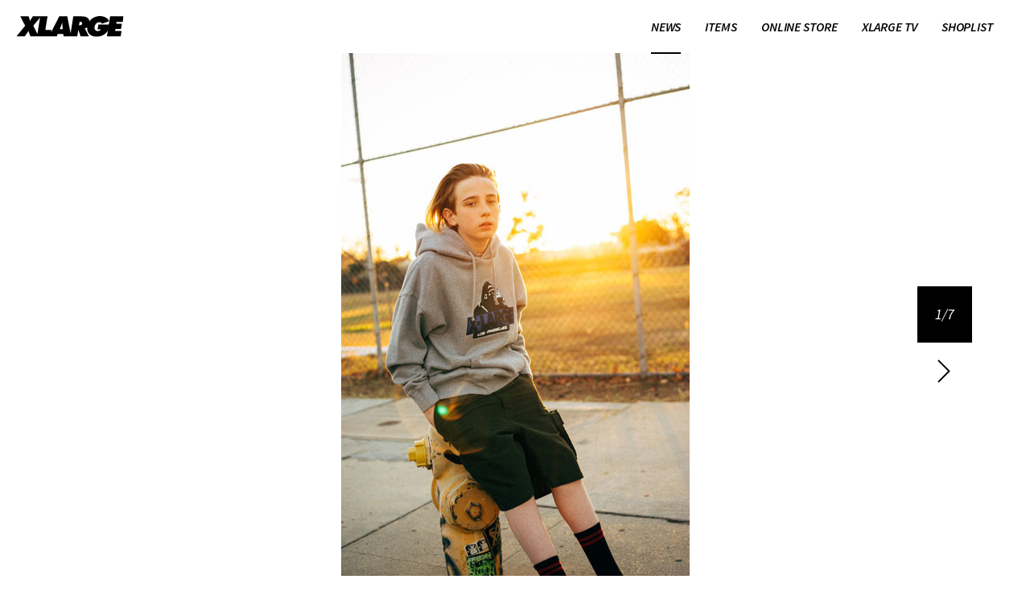

--- FILE ---
content_type: text/html; charset=UTF-8
request_url: https://xlarge.jp/en/news/xlarge/detail481
body_size: 5256
content:
<!DOCTYPE html>
<html lang="en" class="p-lang-en">
<head prefix="og: http://ogp.me/ns# fb: http://ogp.me/ns/fb# article: http://ogp.me/ns/article#">
  <!-- Google tag (gtag.js) -->
  <script async src="https://www.googletagmanager.com/gtag/js?id=G-VGNFS1W3J1"></script>
  <script>
    window.dataLayer = window.dataLayer || [];
    function gtag(){dataLayer.push(arguments);}
    gtag('js', new Date());

    gtag('config', 'G-VGNFS1W3J1');
  </script>
  <meta charset="utf-8">
  <meta http-equiv="X-UA-Compatible" content="IE=edge">
  <meta name="viewport" content="width=device-width,initial-scale=1,minimum-scale=1.0,maximum-scale=1.0,user-scalable=no" id="viewport">

  <title>XLARGE OFFICIAL SITE</title>
  <meta name="description" content="">
  
  <meta property="og:title" content="XLARGE OFFICIAL SITE">
  <meta property="og:description" content="「XLARGE (エクストララージ)」のオフィシャルサイト。1991年設立。LA発のストリートブランド。最新ニュースや商品情報、ショップリスト・ECサイト等ご紹介しています。">
  <meta property="og:type" content="article">
  <meta property="og:url" content="http://xlarge.jp/en/news/xlarge/detail481">
  <meta property="og:image" content="http://xlarge.jp/cms/wp-content/uploads/sites/3/2016/05/2016_spring_lookbook_1-433x650.jpg">
  <meta property="og:site_name" content="XLARGE OFFICIAL SITE">
  <meta property="og:locale" content="en">
  <meta property="fb:app_id" content="395773303829253">

  <meta name="twitter:card" content="summary">
  <meta name="twitter:site" content="@xlargejp">
  <meta name="twitter:creator" content="@xlargejp">
  <meta name="twitter:domain" content="www.xlarge.jp">

  <link rel="alternate" hreflang="en" href="https://xlarge.jp/en/">  <link rel="shortcut icon" href="/favicon.ico" type="image/*">
  <link rel="icon" href="/favicon.ico" type="image/*"/>
  <link rel="apple-touch-icon-precomposed" href="/_/img/common/touch-icon.png" />
  <link rel="apple-touch-icon" href="/_/img/common/touch-icon.png">
  <link rel="apple-touch-icon" sizes="76x76" href="/_/img/common/touch-icon-76.png">
  <link rel="apple-touch-icon" sizes="120x120" href="/_/img/common/touch-icon-120.png">
  <link rel="apple-touch-icon" sizes="152x152" href="/_/img/common/touch-icon-152.png">

  <link rel="stylesheet" href="/_/css/lib.css"/>
  <link rel="stylesheet" href="/_/css/styles.css?v=11">

  <script type="text/javascript" src="/_/js/lib.js" charset="utf-8"></script>
  <script type="text/javascript" src="/_/js/script.min.js?v=12"></script>
    
  <link href='https://fonts.googleapis.com/css?family=Source+Sans+Pro:400,700,700italic,600,600italic,400italic' rel='stylesheet' type='text/css'>
  <link href='https://fonts.googleapis.com/css?family=Arimo:400,400italic,700,700italic' rel='stylesheet' type='text/css'>
</head>
<body id="newsDetail" class="p-page p-page--jp p-page--news p-page--news--detail">
<div class="p-page__inner">
  <header class="p-header">
  <div class="p-header__inner">
    <h1 class="p-header__logo"><a href="/en/"><img src="/_/img/common/h_logo_xlarge.svg" alt="XLARGE LOS ANGELES" width="170" height="33"></a></h1>

    <nav id="global-navi" class="p-global-navi">
      <div class="p-global-navi__inner">
        <ul class="p-global-navi__btns">
                                  <li class="c-global-navi-btn c-global-navi-btn--news  c-hasSubMenu c-selected">
              <a href="/en/news/" ><span>NEWS</span></a>
                            <div class="c-global-navi-sub-btns news">
                <ul class="c-global-navi-sub-btns__inner">
                                                                        <li class="c-global-navi-sub-btn all">
                  <a href="/en/news/all" ><span>ALL</span></a></li>
                                                                                          <li class="c-global-navi-sub-btn collaboration">
                  <a href="/en/news/collaboration" ><span>COLLABORATION</span></a></li>
                                                                                          <li class="c-global-navi-sub-btn look-book">
                  <a href="/en/news/look-book" ><span>LOOK BOOK</span></a></li>
                                                                                          <li class="c-global-navi-sub-btn feature">
                  <a href="/en/news/feature" ><span>FEATURE</span></a></li>
                                                                                          <li class="c-global-navi-sub-btn records">
                  <a href="/en/news/records" ><span>RECORDS</span></a></li>
                                                    </ul>
              </div>
                          </li>
                                  <li class="c-global-navi-btn c-global-navi-btn--items  c-hasSubMenu">
              <a href="/en/items/" ><span>ITEMS</span></a>
                            <div class="c-global-navi-sub-btns items">
                <ul class="c-global-navi-sub-btns__inner">
                                                                        <li class="c-global-navi-sub-btn all">
                  <a href="/en/items/" ><span>ALL</span></a></li>
                                                                                          <li class="c-global-navi-sub-btn outer">
                  <a href="/en/items/outer" ><span>OUTER</span></a></li>
                                                                                          <li class="c-global-navi-sub-btn tops">
                  <a href="/en/items/tops" ><span>TOPS</span></a></li>
                                                                                          <li class="c-global-navi-sub-btn tshirts">
                  <a href="/en/items/tshirts" ><span>T-SHIRTS</span></a></li>
                                                                                          <li class="c-global-navi-sub-btn pants">
                  <a href="/en/items/pants" ><span>PANTS</span></a></li>
                                                                                          <li class="c-global-navi-sub-btn others">
                  <a href="/en/items/others" ><span>OTHERS</span></a></li>
                                                    </ul>
              </div>
                          </li>
                                  <li class="c-global-navi-btn c-global-navi-btn--onlinestore ">
              <a href="https://xlarge.com/" onclick="this.href=_wa.link(this.href);"  target="_blank" ><span>ONLINE STORE</span></a>
                          </li>
                                  <li class="c-global-navi-btn c-global-navi-btn--xlargetv ">
              <a href="https://www.youtube.com/channel/UCkbAKqXZZaLhRjoAmXL-eAw"  target="_blank" rel="noopener"><span>XLARGE TV</span></a>
                          </li>
                                  <li class="c-global-navi-btn c-global-navi-btn--shoplist  c-hasSubMenu">
              <a href="/en/shoplist/" ><span>SHOPLIST</span></a>
                            <div class="c-global-navi-sub-btns shoplist">
                <ul class="c-global-navi-sub-btns__inner">
                                                                        <li class="c-global-navi-sub-btn stores">
                  <a href="/en/shoplist/#stores" ><span>STORES</span></a></li>
                                                                                          <li class="c-global-navi-sub-btn onlinestores">
                  <a href="/en/shoplist/#onlinestores" ><span>ONLINE STORES</span></a></li>
                                                                                          <li class="c-global-navi-sub-btn dealers">
                  <a href="/en/shoplist/#dealers" ><span>DEALERS</span></a></li>
                                                                                        </ul>
              </div>
                          </li>
                  </ul>
      </div>
    </nav>

    <div id="sp-menu-buy" class="p-sp-menu-buy">
      <a href="https://xlarge.com/" target="_blank" rel="noopener">
        <img src="/_/img/common/h_sp_buy.svg">
      </a>
    </div>
    <div id="sp-menu-open" class="p-sp-menu-open">
      <div>
        <img src="/_/img/common/h_sp_menu.svg">
      </div>
    </div>
  </div>
</header>


<section class="p-content p-content--news-detail p-news-detail">
  <div class="p-content__inner">
    <h1 class="p-news-detail__title">NEWS</h1>

    <div id="news-detail-cover" class="p-news-detail-cover ">
      <div class="p-news-detail-cover__inner">
                <ul class="p-news-detail-cover__images">
          <li class="c-cover-image"><img src="/cms/wp-content/uploads/sites/3/2016/05/2016_spring_lookbook_1-433x650.jpg"></li><li class="c-cover-image"><img src="/cms/wp-content/uploads/sites/3/2016/05/2016_spring_lookbook_2-433x650.jpg"></li><li class="c-cover-image"><img src="/cms/wp-content/uploads/sites/3/2016/05/2015_holiday_looneytunes_1-433x650.jpg"></li><li class="c-cover-image"><img src="/cms/wp-content/uploads/sites/3/2016/05/2016_spring_lookbook_3-433x650.jpg"></li><li class="c-cover-image"><img src="/cms/wp-content/uploads/sites/3/2016/05/2016_spring_lookbook_4-433x650.jpg"></li><li class="c-cover-image"><img src="/cms/wp-content/uploads/sites/3/2016/05/2016_spring_lookbook_5-433x650.jpg"></li><li class="c-cover-image"><img src="/cms/wp-content/uploads/sites/3/2016/05/2016_spring_lookbook_6-433x650.jpg"></li>        </ul>
              </div>
            <div id="coverPager" class="p-news-detail-cover__pager">
        <div class="p-news-detail-cover__pager__inner">
          <ul class="p-news-detail-cover__pager__btns">
            <li class="p-news-detail-cover__pager__prev"><a href="javascript:void(0)">PREV</a></li>
            <li class="p-news-detail-cover__pager__num">1/1</li>
            <li class="p-news-detail-cover__pager__next"><a href="javascript:void(0)">NEXT</a></li>
          </ul>
        </div>
      </div>
      <div id="coverPagerSP" class="p-news-detail-cover__pager-sp">
        <ul id="coverPagerSPInner" class="p-news-detail-cover__pager-sp__inner">
                    <li class="c-news-detail-cover-pager-sp-btn">page1</li>
                    <li class="c-news-detail-cover-pager-sp-btn">page2</li>
                    <li class="c-news-detail-cover-pager-sp-btn">page3</li>
                    <li class="c-news-detail-cover-pager-sp-btn">page4</li>
                    <li class="c-news-detail-cover-pager-sp-btn">page5</li>
                    <li class="c-news-detail-cover-pager-sp-btn">page6</li>
                    <li class="c-news-detail-cover-pager-sp-btn">page7</li>
                  </ul>
      </div>
          </div>

      <article id="news-article" class="p-news-article">
        <div class="p-news-article__title">
            <h1>XLARGE® 2016 SPRING LOOK BOOK</h1>
        </div>



        <div class="p-alpha-beta-wrap">
        <div class="p-alpha">
          <section class="p-news-article__sns">
            <ul class="p-news-article__sns__inner">
              <li class="c-news-article-sns-btn c-news-article-sns-btn--x">
                <a href="https://twitter.com/intent/tweet?url=http%3A%2F%2Fxlarge.jp%2Fen%2Fnews%2Fxlarge%2Fdetail481&text=+%7C+XLARGE+OFFICIAL+SITE&related=xlargejp" target="_blank" title="X で共有"><img alt="X" src="/_/img/common/f_sns_x.svg" width="28" height="28" /></a>
              </li>
              <li class="c-news-article-sns-btn c-news-article-sns-btn--facebook">
                <a href="http://www.facebook.com/share.php?u=http%3A%2F%2Fxlarge.jp%2Fen%2Fnews%2Fxlarge%2Fdetail481" target="_blank" title="Facebook で共有" ><img alt="Facebook" src="/_/img/common/f_sns_facebook.svg" width="28" height="28" /></a>
              </li>
              <li class="c-news-article-sns-btn c-news-article-sns-btn--line">
                <a href="http://line.me/R/msg/text/? | XLARGE OFFICIAL SITE http%3A%2F%2Fxlarge.jp%2Fen%2Fnews%2Fxlarge%2Fdetail481" target="_blank" title="LINE で共有" ><img alt="LINE" src="/_/img/common/f_sns_line.svg" width="28" height="28" /></a>
              </li>
            </ul>
          </section>

        </div>
        <div class="p-beta">
          <p class="p-news-article__detail"></p>
          
            <section id="news-item-panels" class="p-news-item-panels">
                          </section>

        </div>
      </div>

    </article>

    <div id="page-selector" class="p-page-selector">
      <ul class="p-page-selector__inner">
                <li class="c-page-selector-btn c-page-selector-btn--newer"><a href="/en/news/xlarge/detail491">NEWER</a></li>
                        <li class="c-page-selector-btn c-page-selector-btn--index"><a href="/en/news/">INDEX</a></li>
                <li class="c-page-selector-btn c-page-selector-btn--older"><a href="/en/news/xlarge/detail471">OLDER</a></li>
              </ul>
    </div>

  </div>
</div>
<section class="p-panels p-panels--related-posts">
  <div class="p-panels__inner">
    <h4 class="p-panels__title">RELATED POSTS</h4>
    <div class="c-columns">
      <ul class="c-columns__inner">

<li class="c-column c-panel ">
  <a class="c-panel__link" href="/en/news/collaboration/detail2130">
    <div class="c-panel__thumbnail">
      <img src="/cms/wp-content/uploads/sites/3/2021/11/2021_1023_spacejam_hp_thumbnail_330x330.jpg" alt="10.23.sat XLARGE×Space Jam: A New Legacy">
    </div>
    <div class="c-panel__info">
      <div class="c-panel__info__bg">
        <div class="c-panel__info__content">
          <p class="c-panel__info__title">10.23.sat XLARGE×Space Jam: A New Legacy</p>
          <p class="c-panel__info__date">11月 3, 2021</p>
        </div>
      </div>
    </div>
  </a>
</li>

<li class="c-column c-panel  c-col2">
  <a class="c-panel__link" href="/en/news/xlarge/detail2102">
    <div class="c-panel__thumbnail">
      <img src="/cms/wp-content/uploads/sites/3/2021/07/2021_0722_fr2_hp_thumbnail_330x330.jpg" alt="7.23.thu XLARGE×#FR2 4th Collection Release">
    </div>
    <div class="c-panel__info">
      <div class="c-panel__info__bg">
        <div class="c-panel__info__content">
          <p class="c-panel__info__title">7.23.thu XLARGE×#FR2 4th Collection Release</p>
          <p class="c-panel__info__date">7月 21, 2021</p>
        </div>
      </div>
    </div>
  </a>
</li>

<li class="c-column c-panel  c-col3">
  <a class="c-panel__link" href="/en/news/xlarge/detail2091">
    <div class="c-panel__thumbnail">
      <img src="/cms/wp-content/uploads/sites/3/2021/05/2021_0508_123klan_hp_thumbnail_330x330.jpg" alt="5.8.sat XLARGE×123KLAN">
    </div>
    <div class="c-panel__info">
      <div class="c-panel__info__bg">
        <div class="c-panel__info__content">
          <p class="c-panel__info__title">5.8.sat XLARGE×123KLAN</p>
          <p class="c-panel__info__date">5月 3, 2021</p>
        </div>
      </div>
    </div>
  </a>
</li>

<li class="c-column c-panel  c-col2 c-col3-over">
  <a class="c-panel__link" href="/en/news/xlarge/detail2078">
    <div class="c-panel__thumbnail">
      <img src="/cms/wp-content/uploads/sites/3/2021/03/2021_0306_gramicci_hp_thumbnail_330x330.jpg" alt="3.6.sat XLARGE×GRAMICCI">
    </div>
    <div class="c-panel__info">
      <div class="c-panel__info__bg">
        <div class="c-panel__info__content">
          <p class="c-panel__info__title">3.6.sat XLARGE×GRAMICCI</p>
          <p class="c-panel__info__date">3月 5, 2021</p>
        </div>
      </div>
    </div>
  </a>
</li>

<li class="c-column c-panel  c-col5 c-col3-over c-col2-over">
  <a class="c-panel__link" href="/en/news/xlarge/detail2059">
    <div class="c-panel__thumbnail">
      <img src="/cms/wp-content/uploads/sites/3/2021/02/2021_0206_dickies_hp_thumbnail_330x330.jpg" alt="2.6.sat XLARGE × Dickies 2021 Collection">
    </div>
    <div class="c-panel__info">
      <div class="c-panel__info__bg">
        <div class="c-panel__info__content">
          <p class="c-panel__info__title">2.6.sat XLARGE × Dickies 2021 Collection</p>
          <p class="c-panel__info__date">2月 22, 2021</p>
        </div>
      </div>
    </div>
  </a>
</li>

<li class="c-column c-panel  c-col2 c-col3 c-col6 c-col5-over c-col3-over c-col2-over">
  <a class="c-panel__link" href="/en/news/xlarge/detail2036">
    <div class="c-panel__thumbnail">
      <img src="/cms/wp-content/uploads/sites/3/2021/01/2020_0109_fr2_hp_thumbnail_330x330.jpg" alt="7.23.thu XLARGE×#FR2">
    </div>
    <div class="c-panel__info">
      <div class="c-panel__info__bg">
        <div class="c-panel__info__content">
          <p class="c-panel__info__title">7.23.thu XLARGE×#FR2</p>
          <p class="c-panel__info__date">1月 8, 2021</p>
        </div>
      </div>
    </div>
  </a>
</li>
      </ul>
    </div>
  </div>
</section>

<div class="p-top-of-page__wrap">
  <p class="p-top-of-page">
    <a href="#top">TOP OF PAGE</a>
  </p>
</div>

<footer id="footer" class="p-footer">
  <div class="p-footer__alpha">

    <div class="p-footer__alpha__inner">
      <section class="p-social-account">
        <div class="p-social-account__inner">
          <h4 class="p-social-account__title">XLARGE <br>SOCIAL ACCOUNT</h4>
          <ul class="p-social-account__btns">
                          <li class="c-social-btn c-social-btn--facebook"><a href="https://ja-jp.facebook.com/XLARGE.JP" target="_blank" ><img alt="facebook LINK" src="/_/img/common/f_sns_facebook.svg"></a></li>
                          <li class="c-social-btn c-social-btn--x"><a href="https://twitter.com/xlargejp" target="_blank" ><img alt="X LINK" src="/_/img/common/f_sns_x.svg"></a></li>
                          <li class="c-social-btn c-social-btn--instagram"><a href="https://instagram.com/xlargejp" target="_blank" ><img alt="Instagram LINK" src="/_/img/common/f_sns_instagram.svg"></a></li>
                          <li class="c-social-btn c-social-btn--youtube"><a href="https://www.youtube.com/user/XLARGEOFFICIAL" target="_blank" ><img alt="Youtube LINK" src="/_/img/common/f_sns_youtube.svg"></a></li>
                          <li class="c-social-btn c-social-btn--line"><a href="https://page.line.me/xlarge" target="_blank" ><img alt="LINE LINK" src="/_/img/common/f_sns_line.svg"></a></li>
                          <li class="c-social-btn c-social-btn--mailmagazine"><a href="https://guide.calif.cc/--622027864fcfb6002009b3a8" target="_blank" ><img alt="MailMagazine LINK" src="/_/img/common/f_sns_mailmagazine.svg"></a></li>
                          <li class="c-social-btn c-social-btn--tiktok"><a href="https://www.tiktok.com/@xlarge_jp?lang=ja-JP" target="_blank" ><img alt="TikTok LINK" src="/_/img/common/f_sns_tiktok.svg"></a></li>
                      </ul>
        </div>
      </section>

      <section class="p-related-links">
        <div class="p-related-links__inner">
          <h4 class="p-related-links__title">RELATED LINKS</h4>
          <ul class="p-related-links__btns">
                      <li class="c-related-link-btn c-related-link-btn--usa"><a href="https://xlarge.com/" target="_blank" >XLARGE<span></span> USA</a></li>
                    </ul>
        </div>
      </section>

      <div class="p-footer-navi">
        <div class="p-footer-navi__inner">
          <ul class="p-footer-navi__btns">
                    <li class="c-footer-navi-btn c-footer-navi-btn--concept"><a href="/concept/" >CONCEPT</a></li>
                    <li class="c-footer-navi-btn c-footer-navi-btn--mailMagazine"><a href="https://guide.calif.cc/--622027864fcfb6002009b3a8" target="_blank">MAIL MAGAZINE</a></li>
                    <li class="c-footer-navi-btn c-footer-navi-btn--contact"><a href="https://43284.channel.io/support-bots/100609" target="_blank">CONTACT</a></li>
                    <li class="c-footer-navi-btn c-footer-navi-btn--sitepolicy"><a href="https://bs-intl.jp/site-policy/" target="_blank">SITEPOLICY</a></li>
                    <li class="c-footer-navi-btn c-footer-navi-btn--wholesale"><a href="https://43284.channel.io/support-bots/100609" target="_blank">WHOLESALE INQUIRY</a></li>
                    </ul>
        </div>
      </div>

      <section class="p-related-brands">
          <div class="p-related-brands__inner">
            <ul class="p-related-brands__btns">
                          <li class="c-related-brands-btn c-related-brands-btn--1"><a href="https://bs-intl.jp/recruit/" alt="" target="_blank"><img src="/_files/img/banner/recruit.png"></a></li>
                          <li class="c-related-brands-btn c-related-brands-btn--2"><a href="https://calif.cc/pages/clf_app" alt="" target="_blank"><img src="/_files/img/banner/clf_app.png"></a></li>
                        </ul>
          </div>
      </section>
    </div>
  </div>

  <div class="p-footer__beta">
    <div class="p-footer__beta__inner">
      <div id="language" class="p-footer__language">
        <div class="p-footer__language__inner">
          <p class="p-footer__language__title">LANGUAGE</p>
          <div class="p-footer__language__set">
            <p class="c-language-selected">English</p>
            <ul class="p-footer__language__buttons">
              <li class="c-language-btn c-language-btn--jp"><a href="/"><span>日本語</span></a></li>                            <li class="c-language-btn c-language-btn--zh-hans"><a href="/zh-hans/"><span>中文(简体)</span></a></li>              <li class="c-language-btn c-language-btn--zh-hant"><a href="/zh-hant/"><span>中文(繁體)</span></a></li>            </ul>
          </div>

        </div>
      </div>
      <div class="p-footer__copyright">
        <div class="p-footer__copyright__inner">
          <p class="p-footer__copyright__tx">
            <a href="https://www.bs-intl.jp/" target="_blank"><small>&copy;B's INTERNATIONAL</small></a></p>
          </p>
        </div>
      </div>
    </div>
  </div>
</footer>

</div>

<div id="mediaQueryChecker"></div>
<div id="sp-menu" class="p-sp-menu">
  <div class="p-sp-menu__inner">
    <div class="p-sp-menu__header">
      <h1 class="p-sp-menu__logo"><a href="/en/"><img src="/_/img/common/h_logo_xlarge_white.svg" alt="XLARGE LOS ANGELES" width="86" height="17" ></a></h1>
      <div id="sp-menu-close" class="p-sp-menu__close"><img src="/_/img/common/spmenu_close.png"></div>
    </div>

    <div class="p-sp-menu__scroll">
      <div class="p-sp-menu__scroll__inner">
        <div id="sp-menu-navi" class="p-sp-menu__navi">
          <div class="p-sp-menu__navi__inner">
            <ul class="p-sp-menu__navi__btns">
                                                    <li class="c-sp-menu-navi-btn c-sp-menu-navi-btn--news  c-accordion  c-selected">
                                        <div class="c-accordionTitle">
                      <p class="c-accordionTitle_tx">NEWS</p>
                      <p class="c-accordionTitle_icon"><span></span><span></span></p>
                    </div>
                    <ul class="c-accordionBtns">
                                                                                          <li class="c-accordionBtn all">
                      <a href="/en/news/all" >ALL</a></li>
                                                                                                                <li class="c-accordionBtn collaboration">
                      <a href="/en/news/collaboration" >COLLABORATION</a></li>
                                                                                                                <li class="c-accordionBtn look-book">
                      <a href="/en/news/look-book" >LOOK BOOK</a></li>
                                                                                                                <li class="c-accordionBtn feature">
                      <a href="/en/news/feature" >FEATURE</a></li>
                                                                                                                <li class="c-accordionBtn records">
                      <a href="/en/news/records" >RECORDS</a></li>
                                                                </ul>
                                      </li>

                                                    <li class="c-sp-menu-navi-btn c-sp-menu-navi-btn--items  c-accordion ">
                                        <div class="c-accordionTitle">
                      <p class="c-accordionTitle_tx">ITEMS</p>
                      <p class="c-accordionTitle_icon"><span></span><span></span></p>
                    </div>
                    <ul class="c-accordionBtns">
                                                                                          <li class="c-accordionBtn all">
                      <a href="/en/items/" >ALL</a></li>
                                                                                                                <li class="c-accordionBtn outer">
                      <a href="/en/items/outer" >OUTER</a></li>
                                                                                                                <li class="c-accordionBtn tops">
                      <a href="/en/items/tops" >TOPS</a></li>
                                                                                                                <li class="c-accordionBtn tshirts">
                      <a href="/en/items/tshirts" >T-SHIRTS</a></li>
                                                                                                                <li class="c-accordionBtn pants">
                      <a href="/en/items/pants" >PANTS</a></li>
                                                                                                                <li class="c-accordionBtn others">
                      <a href="/en/items/others" >OTHERS</a></li>
                                                                </ul>
                                      </li>

                                                    <li class="c-sp-menu-navi-btn c-sp-menu-navi-btn--onlinestore ">
                                        <a href="https://xlarge.com/" onclick="this.href=_wa.link(this.href);"  target="_blank" ><span>ONLINE STORE</span></a>
                                      </li>

                                                    <li class="c-sp-menu-navi-btn c-sp-menu-navi-btn--xlargetv ">
                                        <a href="https://www.youtube.com/channel/UCkbAKqXZZaLhRjoAmXL-eAw"  target="_blank" rel="noopener"><span>XLARGE TV</span></a>
                                      </li>

                                                    <li class="c-sp-menu-navi-btn c-sp-menu-navi-btn--shoplist  c-accordion ">
                                        <div class="c-accordionTitle">
                      <p class="c-accordionTitle_tx">SHOPLIST</p>
                      <p class="c-accordionTitle_icon"><span></span><span></span></p>
                    </div>
                    <ul class="c-accordionBtns">
                                                                                          <li class="c-accordionBtn stores">
                      <a href="/en/shoplist/#stores" >STORES</a></li>
                                                                                                                <li class="c-accordionBtn onlinestores">
                      <a href="/en/shoplist/#onlinestores" >ONLINE STORES</a></li>
                                                                                                                <li class="c-accordionBtn dealers">
                      <a href="/en/shoplist/#dealers" >DEALERS</a></li>
                                                                                                              </ul>
                                      </li>

                            </ul>
          </div>
        </div>

        <div id="sp-language" class="p-sp-language">
          <ul class="p-sp-language__inner">
            <li class="c-sp-language-btn c-sp-language-btn--jp        "><a href="/">日本語</a></li>
            <li class="c-sp-language-btn c-sp-language-btn--en c-selected          "><a href="/en/">English</a></li>
            <li class="c-sp-language-btn c-sp-language-btn--zh-hans "><a href="/zh-hans/">中文(简体)</a></li>
            <li class="c-sp-language-btn c-sp-language-btn--zh-hant "><a href="/zh-hant/">中文(繁體)</a></li>
          </ul>
        </div>
      </div>
    </div>
  </div>
</div>

<!-- WebAntenna -->
<script type="text/javascript" src="//tr.webantenna.info/js/webantenna.js"></script>
<script type="text/javascript">
if ( typeof( webantenna ) == 'function' ) {
 _wa.account = 'WAmj3M-1';
 webantenna();
}
</script>
<noscript>
<img width="1" height="1" alt="" src="//tr.webantenna.info/_webantenna.png?ga=WAmj3M-1&amp;jse=0">
</noscript>
<!-- end WebAntenna -->
<!--//
 . . . . . . . . . . . . . . . . . . . . . . . . . . . . . . . . . . . . . . . . . . . . . . . . 
 . . _____ . .______ . ____ . . . ._______ . . . __________. . .______________ .______________ . 
 . . \####\ /#####/ ./####/ . . ./########|. . ./###########\. /#############/ /#############/ . 
 . . .\###\/#####/ ./####/  . . /####.####|. . /############| /#############/ /#############/  . 
 . . . \########/ /####/  . . ./####/_|###|. ./#####/ _/###/ /####/  . . . . /####/. . . . . . . 
 . . . .#######. /####/ . . ./############| /#############/ /####/ /######/ /#############/  . .
 . . ./########\/####/______/#############|/#############\ /####/. ./####/ /####/. . . . . . . . 
 . . /#####\####################/. . .|#########/ . #####|/#############/ /#############/. . . .
 . ./####/ \###################/ . . .|########/ . .###################/ /#############/ . . . .
 . . . . . . . . . . . . . . . . . . . . . . . . . . . . . . . . . . . . . . . . . . . . . . . .
//-->
</body>
</html>


--- FILE ---
content_type: text/css
request_url: https://xlarge.jp/_/css/styles.css?v=11
body_size: 10338
content:
@charset "UTF-8";.p-global-navi__btns .c-global-navi-btn.c-disable>a,.p-page--top .p-header--top .p-global-navi__btns .c-global-navi-btn.c-disable>a{filter:alpha(Opacity=30);opacity:.3}html{font-size:62.5%;font-family:Helvetica,YuGothic,"Hiragino Kaku Gothic ProN","メイリオ",Meiryo,sans-serif;-webkit-text-size-adjust:100%;-ms-text-size-adjust:100%}dd,dl,dt,h1,h2,h3,h4,h5,p,ul{margin:0}li,ul{padding:0;list-style-type:none}:focus,a:focus{outline:0}#mediaQueryChecker{display:none}@media (min-width:1441px){#mediaQueryChecker{width:5px}}@media (min-width:1001px) and (max-width:1440px){#mediaQueryChecker{width:4px}}@media (min-width:901px) and (max-width:1000px){#mediaQueryChecker{width:3px}}@media (min-width:415px) and (max-width:900px){#mediaQueryChecker{width:2px}}@media (max-width:414px){#mediaQueryChecker{width:1px}}.p-page .c-breakpoint{width:400px;margin:0 auto}@media (min-width:1441px){.p-page .c-breakpoint{width:1001px}.brMD{display:none}}@media (min-width:1001px) and (max-width:1440px){.p-page .c-breakpoint{width:762px}.brLG{display:none}}.p-fixed-header,.p-header{position:fixed;left:0;top:0;width:100%;height:66px;z-index:101}@media (max-width:900px){.p-fixed-header,.p-header{height:88px}}@media (max-width:480px){.p-fixed-header,.p-header{height:66px}}@media (max-width:414px){.p-fixed-header,.p-header{height:44px}}.p-header__inner{background-color:#FFF;position:relative;height:66px}@media (max-width:900px){.p-header__inner{height:88px;position:fixed;left:0;top:0;width:100%;z-index:100}}@media (max-width:480px){.p-header__inner{height:66px}}@media (max-width:414px){.p-header__inner{height:44px}}.p-header__inner:after{content:".";color:transparent}.p-fixed-header .p-header__logo,.p-header .p-header__logo{display:flex;align-items:center;height:100%;margin-left:10px;font-size:0}.p-fixed-header .p-header__logo a,.p-header .p-header__logo a{display:inline-block;padding:15px 10px;font-size:0}.p-fixed-header .p-header__logo a img,.p-header .p-header__logo a img{width:134px;height:26px}@media (max-width:900px){.p-fixed-header .p-header__logo,.p-header .p-header__logo{margin-left:20px}.p-fixed-header .p-header__logo a img,.p-header .p-header__logo a img{width:184px;height:35px}}@media (max-width:480px){.p-fixed-header .p-header__logo a,.p-header .p-header__logo a{padding:8px}.p-fixed-header .p-header__logo a img,.p-header .p-header__logo a img{width:138px;height:27px}}@media (max-width:414px){.p-fixed-header .p-header__logo,.p-header .p-header__logo{margin-left:10px}.p-fixed-header .p-header__logo a,.p-header .p-header__logo a{padding:5px}.p-fixed-header .p-header__logo a img,.p-header .p-header__logo a img{width:92px;height:18px}}.p-fixed-header .p-logo-links,.p-header .p-logo-links{position:absolute;top:0;right:11px}@media (max-width:1080px){.p-fixed-header .p-logo-links,.p-header .p-logo-links{display:none}}.p-fixed-header .p-logo-links__btns,.p-header .p-logo-links__btns{font-size:0}.p-fixed-header .p-logo-links__btns .c-logo-link-btn,.p-header .p-logo-links__btns .c-logo-link-btn{display:inline-block;margin-left:1px}.p-fixed-header .p-logo-links__btns .c-logo-link-btn a,.p-header .p-logo-links__btns .c-logo-link-btn a{display:block;padding:21px 8px 0;height:66px;box-sizing:border-box}.p-page--top .p-header--top{position:static}@media (max-width:900px){.p-page--top .p-header--top{height:84px}}@media (max-width:480px){.p-page--top .p-header--top{height:66px}}@media (max-width:414px){.p-page--top .p-header--top{height:42px}}.p-page--top .p-header--top .p-header__inner{background-color:#FFF;position:relative;height:114px}@media (max-width:900px){.p-page--top .p-header--top .p-header__inner{height:84px;position:fixed;left:0;top:0;width:100%;z-index:100}}@media (max-width:480px){.p-page--top .p-header--top .p-header__inner{height:66px}}@media (max-width:414px){.p-page--top .p-header--top .p-header__inner{height:39px}}.p-page--top .p-header--top .p-header__logo{display:flex;align-items:center;height:100%;margin-left:31px;font-size:0}.p-page--top .p-header--top .p-header__logo a{display:inline-block;padding:16px 10px;font-size:0}.p-page--top .p-header--top .p-header__logo a img{width:170px;height:33px}@media (max-width:900px){.p-page--top .p-header--top .p-header__logo{margin-left:20px}.p-page--top .p-header--top .p-header__logo a img{width:184px;height:35px}.p-fixed-header{display:none}}@media (max-width:480px){.p-page--top .p-header--top .p-header__logo a{padding:8px}.p-page--top .p-header--top .p-header__logo a img{width:138px;height:27px}}@media (max-width:414px){.p-page--top .p-header--top .p-header__logo{margin-left:10px}.p-page--top .p-header--top .p-header__logo a{padding:5px}.p-page--top .p-header--top .p-header__logo a img{width:92px;height:18px}}.p-fixed-header{top:-66px}.p-fixed-header__inner{background-color:#FFF;position:relative;height:66px}.c-global-navi-sub-btns__inner,.p-country-menu-sub-btns__inner{background-color:#fff;-moz-box-shadow:0 0 6px 0 rgba(0,0,0,.1)}.p-global-navi{position:absolute;right:31px;top:0;height:100%}@media (max-width:900px){.p-global-navi{display:none}}.p-global-navi__inner{height:100%}.p-global-navi__btns{display:flex;align-items:center;height:100%;letter-spacing:-.4em;white-space:nowrap}.p-global-navi__btns>*{letter-spacing:normal}.p-global-navi__btns .c-global-navi-btn{display:inline-block;vertical-align:top;position:relative}.p-global-navi__btns .c-global-navi-btn>a{display:block;padding:0 15px;height:66px;line-height:66px;font-size:16px;font-size:1.6rem;font-family:'Source Sans Pro',sans-serif;font-weight:600;letter-spacing:-.1px;font-style:italic;color:#000;text-decoration:none}@media (min-width:901px) and (max-width:1080px){.p-global-navi__btns .c-global-navi-btn>a{padding:0 12px;font-size:14px}}.p-global-navi__btns .c-global-navi-btn.c-selected>a span{padding-bottom:22px;border-bottom:solid 2px #000}.p-page--top .p-header--top .p-global-navi__btns .c-global-navi-btn{margin-left:10px}.p-page--top .p-header--top .p-global-navi__btns .c-global-navi-btn:first-child{margin-left:0}.p-page--top .p-header--top .p-global-navi__btns .c-global-navi-btn>a{height:auto;padding:14px 17px;font-size:18px;font-size:1.8rem;line-height:18px;line-height:1.8rem;font-family:'Source Sans Pro',sans-serif;font-weight:600;letter-spacing:-.1px;font-style:italic}@media (min-width:901px) and (max-width:1080px){.p-page--top .p-header--top .p-global-navi__btns .c-global-navi-btn>a{padding:14px 10px;font-size:16px}}.c-global-navi-sub-btns{display:none;position:absolute;left:50%;top:46px;z-index:100;-moz-transform:translate(-50%,0);-ms-transform:translate(-50%,0);-webkit-transform:translate(-50%,0);transform:translate(-50%,0)}.c-global-navi-btn.active>.c-global-navi-sub-btns{display:block}.c-global-navi-sub-btns:before{content:"";display:block;width:0;height:0;border-style:solid;border-width:0 3px 5px;border-color:transparent transparent #262626;margin:0 auto}.p-fixed-header .c-global-navi-sub-btns{display:none}.p-page--top .p-header--top .c-global-navi-sub-btns{top:35px}.c-global-navi-sub-btns__inner{-webkit-box-shadow:0 0 6px 0 rgba(0,0,0,.1);box-shadow:0 0 6px 0 rgba(0,0,0,.1)}.c-global-navi-sub-btns .c-global-navi-sub-btn{position:relative;border-top:solid 1px #f5f5f5}.c-global-navi-sub-btns .c-global-navi-sub-btn:first-child{border-top:solid 1px #262626}.c-global-navi-sub-btns .c-global-navi-sub-btn a{display:block;padding:12px 20px 12px 16px;box-sizing:border-box}.c-global-navi-sub-btns .c-global-navi-sub-btn a span{display:inline-block;vertical-align:middle;text-decoration:none;font-size:16px;font-size:1.6rem;line-height:16px;line-height:1.6rem;font-family:'Source Sans Pro',sans-serif;font-weight:600;letter-spacing:0;font-style:italic;color:#000}.c-global-navi-sub-btns .c-global-navi-sub-btn a:before{content:"";display:inline-block;vertical-align:middle;width:0;height:0;border-style:solid;border-width:2.5px 0 2.5px 4px;border-color:transparent transparent transparent rgba(0,0,0,.3);margin-right:6px}.p-country-menu{position:absolute;right:23px;top:0;z-index:100}.p-header--top .p-country-menu{top:94px}@media (max-width:900px){.p-header--top .p-country-menu{top:12px}}@media (max-width:480px){.p-header--top .p-country-menu{top:9px}}@media (max-width:414px){.p-header--top .p-country-menu{top:6px}}@media (min-width:1000px) and (max-width:1030px){.p-country-menu{right:-moz-calc(((100vw - 1000px)/ (1030 - 1000)) * 23);right:-o-calc(((100vw - 1000px)/ (1030 - 1000)) * 23);right:-webkit-calc(((100vw - 1000px)/ (1030 - 1000)) * 23);right:calc(((100vw - 1000px)/ (1030 - 1000)) * 23)}}@media (max-width:1000px){.p-country-menu{display:none}}@media (max-width:900px){.p-country-menu{display:block;right:167px;top:12px}}.p-country-menu__inner{overflow:hidden;cursor:pointer;padding:14px 17px 20px}.p-fixed-header .p-country-menu__inner{padding:20px 17px 18px}@media (max-width:900px){.p-country-menu__inner{padding:13px 15px}.p-country-menu__title{display:none}}.p-country-menu__title{font-size:12px;font-size:1.2rem;font-family:'Source Sans Pro',sans-serif;font-weight:600;letter-spacing:-.1px;font-style:italic;line-height:1.5;color:#000;text-decoration:none;float:left;margin:5px 6px 0 0}.p-country-menu__icon{float:left;width:26px;height:26px}@media (max-width:900px){.p-country-menu__icon{width:38px;height:38px}}@media (max-width:480px){.p-country-menu{right:126px;top:9px}.p-country-menu__inner{padding:10px 12px}.p-country-menu__icon{width:29px;height:29px}}@media (max-width:414px){.p-country-menu{right:84px;top:6px}.p-country-menu__inner{padding:7px 8px}.p-country-menu__icon{width:19px;height:19px}}.p-country-menu__icon img{width:100%;height:auto}.p-country-menu-sub-btns{display:none;position:absolute;right:17px;top:49px;width:138px;z-index:100}@media (max-width:900px){.p-country-menu-sub-btns{right:-167px;top:66px;width:100vw}}@media (max-width:480px){.p-country-menu-sub-btns{right:-126px;top:50px;width:100vw}}@media (max-width:414px){.p-country-menu-sub-btns{right:-84px;top:33px;width:100vw}}.p-country-menu-sub-btns:before{content:"";display:block;width:0;height:0;border-style:solid;border-width:0 3px 5px;border-color:transparent transparent #262626;margin:0 10px 0 auto}@media (max-width:900px){.p-country-menu-sub-btns:before{border-width:0 5.5px 8px;margin:0 195px 0 auto}}.active>.p-country-menu-sub-btns{display:block}.p-header--top .p-country-menu-sub-btns{top:43px}@media (max-width:900px){.p-header--top .p-country-menu-sub-btns{top:64px}}@media (max-width:480px){.p-country-menu-sub-btns:before{margin:0 147px 0 auto}.p-header--top .p-country-menu-sub-btns{top:48px}}@media (max-width:414px){.p-country-menu-sub-btns:before{border-width:0 3px 4px;margin:0 99px 0 auto}.p-header--top .p-country-menu-sub-btns{top:32px}}.p-country-menu-sub-btns__inner{-webkit-box-shadow:0 0 6px 0 rgba(0,0,0,.1);box-shadow:0 0 6px 0 rgba(0,0,0,.1)}.p-country-menu__bg{display:none}@media (max-width:900px){.p-country-menu__bg{height:100vh;background-color:#CCC;position:fixed;left:0;top:0;z-index:-1;opacity:0}body:not(.pc) .active .p-country-menu__bg{display:block}}.p-sp-menu-buy,.p-sp-menu-open{position:absolute;z-index:100;cursor:pointer}.c-country-menu-sub-btn{border-top:solid 1px #f5f5f5}.c-country-menu-sub-btn:first-child{border-top:solid 1px #262626}.c-country-menu-sub-btn a{display:block;padding:12px 0 12px 16px;box-sizing:border-box;white-space:nowrap;text-decoration:none;overflow:hidden}.c-country-menu-sub-btn__icon{display:block;width:22px;height:14px;float:left;margin:2px 10px 0 0}.c-country-menu-sub-btn__icon img{width:100%;height:auto}.c-country-menu-sub-btn__title{display:block;float:left;font-size:16px;font-size:1.6rem;line-height:16px;line-height:1.6rem;font-family:'Source Sans Pro',sans-serif;font-weight:600;letter-spacing:0;font-style:italic;color:#000}.c-accordionBtn a,.c-accordionTitle_tx,.c-sp-menu-navi-btn>a{font-weight:400;font-style:italic}.p-sp-menu-buy{display:none;right:90px;top:6px}@media (max-width:900px){.c-country-menu-sub-btn:first-child{border-top:solid 2px #262626}.c-country-menu-sub-btn a{padding:24px 0 24px 30px}.c-country-menu-sub-btn__icon{margin:10px 18px 0 0}.c-country-menu-sub-btn__title{font-size:32px;font-size:3.2rem;line-height:1}.p-sp-menu-buy{display:block}}@media (max-width:480px){.p-sp-menu-buy{right:68px;top:9px}}@media (max-width:414px){.c-country-menu-sub-btn:first-child{border-top:solid 1px #262626}.c-country-menu-sub-btn a{padding:12px 0 12px 16px}.c-country-menu-sub-btn__icon{margin:2px 10px 0 0}.c-country-menu-sub-btn__title{font-size:16px;font-size:1.6rem;line-height:1}.p-sp-menu-buy{right:45px;top:6px}}.p-sp-menu-buy a{display:block;padding:15px 15px 15px 9px}.p-sp-menu-buy img{width:48px;height:33px}.p-sp-menu-open{display:none;right:13px;top:6px}@media (max-width:900px){.p-sp-menu-open{display:block}}@media (max-width:480px){.p-sp-menu-buy a{padding:12px 12px 12px 8px}.p-sp-menu-buy img{width:36px;height:26px}.p-sp-menu-open{right:11px;top:9px}}@media (max-width:414px){.p-sp-menu-buy a{padding:8px 8px 8px 5px}.p-sp-menu-buy img{width:24px;height:17px}.p-sp-menu-open{right:7px;top:6px}}.p-sp-menu-open div{display:block;padding:17px}.p-sp-menu-open img{width:38px;height:29px}@media (max-width:480px){.p-sp-menu-open div{padding:14px}.p-sp-menu-open img{width:27px;height:23px}}@media (max-width:414px){.p-sp-menu-open div{padding:9px}.p-sp-menu-open img{width:18px;height:15px}}.p-sp-menu{display:none;width:100%;height:100%;position:fixed;left:0;top:0;background-color:#000;z-index:200}.p-sp-menu__header{position:relative;width:100%;height:90px;background-color:#000;z-index:200}.p-sp-menu__logo{padding:12px 30px 0 20px}@media (max-width:414px){.p-sp-menu__header{height:45px}.p-sp-menu__logo{padding:6px 15px 0 10px}}.p-sp-menu__logo a{display:inline-block;padding:10px}.p-sp-menu__logo a img{width:184px;height:48px}.p-sp-menu__close{position:absolute;right:27px;top:17px;cursor:pointer}@media (max-width:414px){.p-sp-menu__logo a{padding:5px}.p-sp-menu__logo a img{width:86px;height:17px}.p-sp-menu__close{right:13px;top:8px}}.p-sp-menu__close img{width:50px;height:50px}@media (max-width:414px){.p-sp-menu__close img{width:25px;height:25px}}.p-sp-menu__scroll{position:fixed;top:0;left:0;height:100%;width:100%;overflow-y:auto;-webkit-overflow-scrolling:touch;box-sizing:border-box;padding-top:80px}.p-sp-menu__scroll__inner{width:100%;height:100%;overflow-y:auto;padding-bottom:20px}.p-sp-menu__navi{margin-top:70px}@media (max-width:414px){.p-sp-menu__scroll{padding-top:40px}.p-sp-menu__navi{margin-top:45px}}.p-sp-menu__navi__btns{border-top:solid 1px rgba(255,255,255,.3)}.c-sp-menu-navi-btn{border-bottom:solid 1px rgba(255,255,255,.3)}.c-sp-menu-navi-btn.active{border-bottom:none}.c-sp-menu-navi-btn>a{color:#FFF;font-size:28px;font-size:2.8rem;line-height:28px;line-height:2.8rem;font-family:'Source Sans Pro',sans-serif;letter-spacing:.025em;text-decoration:none;width:100%;height:100%;display:block;box-sizing:border-box;padding:11px 32px}@media (max-width:414px){.c-sp-menu-navi-btn>a{padding:11px 16px}}.c-sp-menu-navi-btn.c-disable>a{filter:alpha(Opacity=10);opacity:.1}.c-accordionTitle{width:100%;height:100%;box-sizing:border-box;padding:11px 32px;cursor:pointer;overflow:hidden}@media (max-width:414px){.c-accordionTitle{padding:11px 16px}}.c-accordionTitle_tx{color:#FFF;font-size:28px;font-size:2.8rem;line-height:28px;line-height:2.8rem;font-family:'Source Sans Pro',sans-serif;letter-spacing:.025em;text-decoration:none;float:left}.c-accordionTitle_icon{display:block;transition:all .3s;box-sizing:border-box;position:relative;width:18px;height:18px;float:right;margin-top:5px}.c-accordionTitle_icon span{display:inline-block;transition:all .3s;box-sizing:border-box;position:absolute;left:0;width:100%;height:2px;background-color:#fff;border-radius:4px;-webkit-border-radius:4px;-ms-border-radius:4px;-moz-border-radius:4px;-o-border-radius:4px}.active .c-accordionTitle_icon span:nth-of-type(1),.c-accordionBtns{display:none}.c-accordionTitle_icon span:nth-of-type(1){top:8px;transform:rotate(0);-webkit-transform:rotate(0);-moz-transform:rotate(0);-ms-transform:rotate(0);-o-transform:rotate(0)}.c-accordionTitle_icon span:nth-of-type(2){top:8px;transform:rotate(90deg);-webkit-transform:rotate(90deg);-moz-transform:rotate(90deg);-ms-transform:rotate(90deg);-o-transform:rotate(90deg)}.active .c-accordionTitle_icon span:nth-of-type(2){top:8px;transform:rotate(180deg);-webkit-transform:rotate(180deg);-moz-transform:rotate(180deg);-ms-transform:rotate(180deg);-o-transform:rotate(180deg)}.c-accordionBtn a,.c-panel__link,.p-sp-language .c-sp-language-btn a{display:block;text-decoration:none}.c-accordionBtn{background-color:#262626;border-top:solid 1px rgba(255,255,255,.3)}.c-accordionBtn a{color:#FFF;font-size:24px;font-size:2.4rem;line-height:24px;line-height:2.4rem;font-family:'Source Sans Pro',sans-serif;letter-spacing:.025em;width:100%;height:100%;box-sizing:border-box;padding:8px 62px}@media (max-width:414px){.c-accordionBtn a{padding:8px 31px}}.p-sp-language{position:relative;width:600px;padding:30px 30px 0;box-sizing:border-box}@media (max-width:600px){.p-sp-language{width:100%}}.p-sp-language__inner{height:63px;border:1px solid #fff}.p-sp-language .c-sp-language-btn{float:left;box-sizing:border-box;width:50%}.p-sp-language .c-sp-language-btn a{width:100%;height:31px;font-size:12px;font-size:1.2rem;line-height:31px;line-height:3.1rem;text-align:center;color:#FFF}.p-sp-language .c-sp-language-btn.c-selected a{background-color:#FFF;color:#000}.p-sp-language .c-sp-language-btn--jp{border-right:solid 1px #FFF;border-bottom:solid 1px #FFF}.p-sp-language .c-sp-language-btn--en{border-bottom:solid 1px #FFF}.p-sp-language .c-sp-language-btn--zh-hans{border-right:solid 1px #FFF}.p-panels__title{font-size:28px;font-size:2.8rem;line-height:28px;line-height:2.8rem;font-family:'Source Sans Pro',sans-serif;font-weight:600;letter-spacing:0;font-style:italic;text-align:center;color:#000}.p-panels--related-posts{margin-top:56px}@media (max-width:414px){.p-sp-language{padding:30px 15px 0}.p-panels__title{font-size:16px;font-size:1.6rem;line-height:16px;line-height:1.6rem;padding:0 10px}.p-panels--related-posts{margin-top:28px}}.p-panels--related-posts .c-columns{margin-top:21px}.c-panel{position:relative}.c-panel__thumbnail{font-size:0;overflow:hidden}.c-panel__thumbnail img{width:100%;height:auto;position:relative;left:0;top:0}.c-panel__info{position:absolute;left:0;top:0;width:100%;height:100%;filter:alpha(Opacity=0);opacity:0}.c-panel__info__bg{background-color:rgba(0,0,0,.7);width:100%;height:100%}.c-panel__info__content{position:relative;top:-5px}.c-panel__info__title{font-size:22px;font-size:2.2rem;line-height:26px;line-height:2.6rem;color:#FFF;padding:16px 20px 12px;word-wrap:break-word}@media (max-width:414px){.p-panels--related-posts .c-columns{margin-top:8px}.c-panel__info{filter:alpha(enabled=false);opacity:1}.c-panel__info__bg{background:url(/_/img/common/news_panel_sp_bg.png) 0 bottom repeat-x;background-size:159px 79px}.c-panel__info__content{top:0;height:100%;display:table}.c-panel__info__title{font-size:11px;font-size:1.1rem;line-height:12px;line-height:1.2rem;padding:0 10px 21px;height:100%;box-sizing:border-box;display:table-cell;vertical-align:bottom}}.c-panel__info__date{font-size:16px;font-size:1.6rem;line-height:20px;line-height:2rem;font-family:'Source Sans Pro',sans-serif;font-weight:400;letter-spacing:0;font-style:normal;color:#FFF;padding:0 20px}@media (max-width:414px){.c-panel__info__date{font-size:9px;font-size:.9rem;line-height:10px;line-height:1rem;position:absolute;left:0;bottom:7px;padding:0 10px}}.p-pager{padding:28px 0 40px}@media (max-width:900px){.p-pager{padding:20px 0 30px}}@media (max-width:414px){.p-pager{padding:10px 0 15px}}.p-pager__inner{text-align:center;font-size:0}@media (max-width:900px){.p-pager__inner{text-align:left;padding:0 20px}}.p-pager .c-pager-btn{margin-top:10px;margin-right:10px;display:inline-block}.p-pager .c-pager-btn a{display:block;border:1px solid #FFF;width:49px;height:49px;font-size:18px;font-size:1.8rem;line-height:47px;font-family:'Source Sans Pro',sans-serif;font-weight:400;letter-spacing:0;font-style:italic;box-sizing:border-box;border:1px solid rgba(0,0,0,.15);color:#000;text-decoration:none;text-align:center}@media (max-width:900px){.p-pager .c-pager-btn a{border:1px solid rgba(0,0,0,.15)}}@media (max-width:414px){.p-pager__inner{padding:0 10px}.p-pager .c-pager-btn{margin-top:5px;margin-right:5px}.p-pager .c-pager-btn a{width:24px;height:24px;font-size:9px;font-size:.9rem;line-height:22px}}.p-pager .c-pager-btn a:hover{border-color:#000;line-height:47px}.p-pager .c-pager-btn:first-child{margin-left:10px}@media (max-width:414px){.p-pager .c-pager-btn a:hover{line-height:22px}.p-pager .c-pager-btn:first-child{margin-left:5px}}.c-columns,.p-page-selector__inner{margin:0 auto;box-sizing:border-box}.p-pager .c-pager-btn.c-selected a{border:1px solid #000;background-color:#000;line-height:47px;color:#FFF}.p-footer,.p-page-selector{border-top:solid 1px #ebebeb}.c-more-btn a,.p-page-selector__inner .c-page-selector-btn a{color:#000;font-family:'Source Sans Pro',sans-serif;text-decoration:none}.p-page-selector{border-bottom:solid 1px #ebebeb}.p-page-selector__inner{padding:20px 0;max-width:1000px;position:relative;height:90px}@media (max-width:414px){.p-pager .c-pager-btn.c-selected a{line-height:22px}.p-page-selector__inner{padding:10px 0;height:45px}}.p-page-selector__inner .c-page-selector-btn{font-size:0;height:50px;box-sizing:border-box}@media (max-width:414px){.p-page-selector__inner .c-page-selector-btn{height:25px}}.p-page-selector__inner .c-page-selector-btn a{display:inline-block;font-size:16px;font-size:1.6rem;line-height:50px;font-weight:400;letter-spacing:0;font-style:normal;filter:alpha(Opacity=40);opacity:.4;height:50px;position:relative}.p-page-selector__inner .c-page-selector-btn--index{width:100%;text-align:center}.p-page-selector__inner .c-page-selector-btn--index a{padding:0 10px}@media (max-width:414px){.p-page-selector__inner .c-page-selector-btn a{font-size:8px;font-size:.8rem;line-height:25px;height:25px}.p-page-selector__inner .c-page-selector-btn--index a{padding:0 5px}}.p-page-selector__inner .c-page-selector-btn--newer{position:absolute;left:0;top:20px;text-align:left;padding-left:20px}@media (max-width:414px){.p-page-selector__inner .c-page-selector-btn--newer{top:10px;padding-left:10px}}.p-page-selector__inner .c-page-selector-btn--newer a{padding:0 10px 0 36px}.p-page-selector__inner .c-page-selector-btn--newer a:before{content:"";position:absolute;left:0;top:10px;width:16px;height:29px;mask:url(/_/img/common/arrow_left.svg) no-repeat center center/contain;-webkit-mask:url(/_/img/common/arrow_left.svg) no-repeat center center/contain;background:#000}@media (max-width:414px){.p-page-selector__inner .c-page-selector-btn--newer a{padding:0 5px 0 18px}.p-page-selector__inner .c-page-selector-btn--newer a:before{top:5px;width:8px;height:14.5px}}.p-page-selector__inner .c-page-selector-btn--older{position:absolute;right:0;top:20px;text-align:right;padding-right:20px}@media (max-width:414px){.p-page-selector__inner .c-page-selector-btn--older{top:10px;padding-right:10px}}.p-page-selector__inner .c-page-selector-btn--older a{padding:0 36px 0 10px}.p-page-selector__inner .c-page-selector-btn--older a:before{content:"";position:absolute;right:0;top:10px;width:16px;height:29px;mask:url(/_/img/common/arrow_right.svg) no-repeat center center/contain;-webkit-mask:url(/_/img/common/arrow_right.svg) no-repeat center center/contain;background:#000}@media (max-width:414px){.p-page-selector__inner .c-page-selector-btn--older a{padding:0 18px 0 5px}.p-page-selector__inner .c-page-selector-btn--older a:before{top:5px;width:8px;height:14.5px}}.c-instagram-panel{position:relative}.c-instagram-panel:before{content:"";display:block;padding-top:100%}.c-instagram-panel__link{display:block;position:absolute;top:0;left:0;bottom:0;right:0;width:100%;height:100%;overflow:hidden}.c-more-btn a,.p-top-of-page{position:relative}.c-instagram-panel__thumbnail{font-size:0;height:100%;text-align:center}.c-instagram-panel__thumbnail:before{content:"";height:100%;vertical-align:middle;width:0;display:inline-block}.c-instagram-panel__thumbnail img{width:auto;height:auto;max-width:100%;max-height:100%;vertical-align:middle;display:inline-block}.c-columns{max-width:2005px}.c-columns__inner{overflow:hidden}.c-column{box-sizing:border-box;margin:5px 5px 0 0;float:left}@media (min-width:1441px){.c-columns__inner{padding-right:25px}.c-column{width:16.66%}.c-column.c-col6{margin-right:-25px}}@media (min-width:1001px) and (max-width:1440px){.c-columns__inner{padding-right:20px}.c-column{width:20%}.c-column.c-col5{margin-right:-20px}.c-column.c-col5-over{display:none}}@media (min-width:415px) and (max-width:1000px){body{min-width:641px}.c-columns__inner{padding-right:10px}.c-column{width:33.33%}.c-column.c-col3{margin-right:-10px}.c-column.c-col3-over{display:none}}@media (max-width:414px){.c-columns__inner{padding-right:2px}.c-column{margin:2px 2px 0 0;width:50%}.c-column.c-col2{margin-right:-2px}.c-column.c-col2-over{display:none}}.c-more-btn,.c-more-btn a,.p-top-of-page{display:inline-block}.c-more-btn__wrap{text-align:center}.c-more-btn{height:62px}@media (max-width:414px){.c-more-btn{height:31px}}.c-more-btn a{box-sizing:border-box;border:4px solid #000;padding:0 84px;height:62px;font-size:22px;font-size:2.2rem;line-height:52px;line-height:5.2rem;font-weight:600;letter-spacing:0;font-style:italic}@media (max-width:414px){.c-more-btn a{border:2px solid #000;padding:0 42px;height:31px;font-size:11px;font-size:1.1rem;line-height:26px;line-height:2.6rem}}.p-footer__alpha,.p-page--shoplist--top .p-shoplist__dealers,.p-page--shoplist--top .p-shoplist__international,.p-page--shoplist--top .p-shoplist__stores,.p-page--shoplist--top .p-shoplist__title{border-bottom:solid 1px #ebebeb}.c-more-btn a:hover{background-color:#000;color:#FFF}.p-top-of-page__wrap{text-align:center;font-size:0;margin-top:60px}.p-top-of-page a{display:block;text-decoration:none;font-size:14px;font-size:1.4rem;line-height:14px;line-height:1.4rem;font-family:'Source Sans Pro',sans-serif;font-weight:400;letter-spacing:0;font-style:normal;height:47px;padding:33px 10px 0;box-sizing:border-box;color:#000;filter:alpha(Opacity=40);opacity:.4}@media (max-width:414px){.p-top-of-page__wrap{margin-top:30px}.p-top-of-page a{font-size:7px;font-size:.7rem;line-height:7px;line-height:.7rem;height:23px;padding:16px 5px 0}}.p-top-of-page a:before{content:"";position:absolute;left:50%;top:0;width:45px;height:24px;margin-left:-23px;background-image:url("data:image/svg+xml;charset=utf-8,%3Csvg class='top_page_arrow' xmlns='http://www.w3.org/2000/svg' viewBox='0 0 45 24'%3E%3Ctitle%3Eframe%3C/title%3E%3Cg%3E%3Cpath fill='%23262626' d='M22.5 0C22.7652 0 23.0196 0.105357 23.2071 0.292893L44.7071 21.7929C45.0976 22.1834 45.0976 22.8166 44.7071 23.2071C44.3166 23.5976 43.6834 23.5976 43.2929 23.2071L22.5 2.41421L1.70711 23.2071C1.31658 23.5976 0.683417 23.5976 0.292893 23.2071C-0.0976311 22.8166 -0.0976311 22.1834 0.292893 21.7929L21.7929 0.292893C21.9804 0.105357 22.2348 0 22.5 0Z' /%3E%3C/g%3E%3C/svg%3E")}.p-footer{margin-top:28px;background-color:#f9f9f9}@media (max-width:414px){.p-top-of-page a:before{width:22px;height:12px;margin-left:-11px}.p-footer{margin-top:14px}}.p-footer__alpha{box-sizing:border-box}.p-footer__alpha__inner{min-height:236px;max-width:1000px;margin:0 auto;position:relative;padding-bottom:40px;box-sizing:border-box}@media (max-width:1000px){.p-footer__alpha{border:0}.p-footer__alpha__inner{width:auto;height:auto;margin:0;padding:0;position:static}.p-footer__beta__inner{width:100%}}.p-footer__beta__inner{max-width:1000px;margin:0 auto;position:relative;height:92px}@media (max-width:414px){.p-footer__beta__inner{height:46px}}.p-footer .p-social-account{position:absolute;left:15px;top:38px}@media (max-width:1000px){.p-footer .p-social-account{border-bottom:solid 1px #ebebeb;position:static;margin:0;padding:0}.p-footer .p-social-account__inner{width:100%;margin:0 auto;height:93px;overflow:hidden;padding-top:28px;box-sizing:border-box}}@media (max-width:414px){.p-footer .p-social-account__inner{height:auto;padding:12px 0}}.p-footer .p-social-account__title{padding-left:5px;font-size:16px;font-size:1.6rem;line-height:16px;line-height:1.6rem;font-family:'Source Sans Pro',sans-serif;font-weight:700;letter-spacing:0;font-style:italic}.p-footer .p-social-account__title span{font-family:Arimo,sans-serif;font-weight:700;letter-spacing:0;font-style:normal}.p-footer .p-footer-navi .c-footer-navi-btn a,.p-footer .p-footer__language__title,.p-footer .p-related-links .c-related-link-btn a,.p-footer .p-related-links__title{font-family:'Source Sans Pro',sans-serif}.p-footer .p-social-account__title>br{display:none}.p-footer .p-social-account__btns{margin-top:13px;overflow:hidden}.p-footer .p-social-account .c-social-btn{float:left}@media (max-width:1000px){.p-footer .p-social-account__title{line-height:36px;line-height:3.6rem;float:left;width:265px;padding-left:30px;box-sizing:border-box}.p-footer .p-social-account__btns{margin:0}.p-footer .p-social-account .c-social-btn{margin-right:5px}}@media (max-width:414px){.p-footer .p-social-account__title{display:flex;align-items:center;width:132px;height:22px;padding-left:15px;font-size:10px;font-size:1rem;line-height:9px;line-height:.9rem}.p-footer .p-social-account__title>br{display:unset}.p-footer .p-social-account__btns{display:flex;align-items:center;height:22px}.p-footer .p-social-account .c-social-btn{margin-right:2px}}.p-footer .p-social-account .c-social-btn a{padding:3px 2px 5px 3px;display:block}.p-footer .p-social-account .c-social-btn img{display:block;overflow:hidden;border-radius:2px;background-color:#000}@media (max-width:414px){.p-footer .p-social-account .c-social-btn a{padding:2px}.p-footer .p-social-account .c-social-btn img{width:20px}}.p-footer .p-related-links{position:absolute;left:344px;top:38px}.p-footer .p-related-links__title{font-size:16px;font-size:1.6rem;line-height:16px;line-height:1.6rem;font-weight:700;letter-spacing:0;font-style:italic}@media (max-width:1000px){.p-footer .p-related-links{position:static;border-bottom:solid 1px #ebebeb}.p-footer .p-related-links__inner{width:100%;margin:0 auto;overflow:hidden;height:93px;padding-top:28px;box-sizing:border-box}.p-footer .p-related-links__title{float:left;line-height:36px;line-height:3.6rem;padding-left:30px;width:270px;box-sizing:border-box}}@media (max-width:414px){.p-footer .p-related-links__inner{height:46px;padding-top:14px}.p-footer .p-related-links__title{font-size:10px;font-size:1rem;line-height:18px;line-height:1.8rem;padding-left:15px;width:135px}}.p-footer .p-related-links__btns{margin-top:15px}.p-footer .p-related-links .c-related-link-btn{position:relative}.p-footer .p-related-links .c-related-link-btn a{font-size:18px;font-size:1.8rem;line-height:36px;line-height:3.6rem;font-weight:400;letter-spacing:0;font-style:normal;text-decoration:none;color:#000;display:block}.p-footer .p-related-links .c-related-link-btn a:hover{text-decoration:underline}.p-footer .p-related-links .c-related-link-btn--usa a{padding-left:25px}@media (max-width:414px){.p-footer .p-related-links .c-related-link-btn a{font-size:9px;font-size:.9rem;line-height:18px;line-height:1.8rem}.p-footer .p-related-links .c-related-link-btn--usa a{padding-left:12px}}.p-footer .p-related-links .c-related-link-btn--usa a span{font-family:Arimo,sans-serif;font-weight:400;letter-spacing:0;font-style:normal}.p-footer .p-related-links .c-related-link-btn--usa a:before{content:"";position:absolute;left:0;top:11px;width:16px;height:13px;background-image:url(/_/img/common/f_icon_usa.png);background-size:auto;background-repeat:no-repeat;text-indent:17px;line-height:13px;display:block;overflow:hidden;white-space:nowrap}@media (max-width:414px){.p-footer .p-related-links .c-related-link-btn--usa a:before{top:6px;width:8px;height:6.5px;text-indent:9px;line-height:6.5px;background-image:url(/_/img/common/f_icon_usa.png);background-repeat:no-repeat;background-size:100%}}.p-footer .p-footer-navi{position:absolute;left:10px;top:148px;max-width:400px}.p-footer .p-footer-navi__btns{font-size:0}@media (max-width:1000px){.p-footer .p-related-links__btns{margin:0;float:left}.p-footer .p-footer-navi{border-bottom:solid 1px #ebebeb;margin:0;position:static;max-width:100%}.p-footer .p-footer-navi__inner{width:100%;margin:0 auto}.p-footer .p-footer-navi__btns{height:93px;padding-top:29px;box-sizing:border-box;padding-left:20px}}@media (max-width:900px){.p-footer .p-footer-navi__btns{height:auto;padding:29px 0 29px 20px}}@media (max-width:414px){.p-footer .p-footer-navi__btns{height:auto;padding-top:14px;padding-left:10px;padding-bottom:14px}}.p-footer .p-footer-navi .c-footer-navi-btn{display:inline-block}.p-footer .p-footer-navi .c-footer-navi-btn a{font-size:14px;font-size:1.4rem;line-height:36px;line-height:3.6rem;font-weight:400;letter-spacing:0;font-style:normal;text-decoration:none;color:#000;padding:0 10px;margin-right:11px;display:block}@media (max-width:414px){.p-footer .p-footer-navi .c-footer-navi-btn a{font-size:8px;font-size:.8rem;line-height:18px;line-height:1.8rem;padding:0 5px;margin-right:10px}}.p-footer .p-footer-navi .c-footer-navi-btn a:hover{text-decoration:underline}.p-footer .p-related-brands{position:static;width:330px;margin:0 0 0 auto;padding-top:40px}@media (max-width:1000px){.p-footer .p-related-brands{position:static;border-bottom:solid 1px #ebebeb;margin:0;padding:0;width:auto}.p-footer .p-related-brands__inner{width:100%;margin:0 auto;padding:16px 0 20px}}@media (max-width:414px){.p-footer .p-related-brands__inner{padding:8px 0 10px}}.p-footer .p-related-brands__btns{font-size:0}.p-footer .p-related-brands__btns .c-related-brands-btn{margin-top:8px}.p-footer .p-related-brands__btns .c-related-brands-btn:first-child{margin-top:0}@media (max-width:1000px){.p-footer .p-related-brands__btns{padding-left:4px}.p-footer .p-related-brands__btns .c-related-brands-btn{display:inline-block;margin-top:4px;margin-left:4px}.p-footer .p-related-brands__btns .c-related-brands-btn:first-child{margin-top:4px}}@media (max-width:414px){.p-footer .p-related-brands__btns{padding:0 2px;overflow:hidden}.p-footer .p-related-brands__btns .c-related-brands-btn{display:block;float:left;margin-left:-moz-calc((100% - 310px)/ 3);margin-left:-o-calc((100% - 310px)/ 3);margin-left:-webkit-calc((100% - 310px)/ 3);margin-left:calc((100% - 310px)/ 3);margin-top:2px}.p-footer .p-related-brands__btns .c-related-brands-btn:first-child{margin-top:2px}.p-footer .p-related-brands__btns .c-related-brands-btn img{width:155px;height:39px}}.p-footer .p-footer__language{position:absolute;left:20px;top:29px}@media (max-width:900px){.p-footer .p-footer__language{display:none}}.p-footer .p-footer__language__inner{letter-spacing:-.4em}.p-footer .p-footer__language__title{font-size:14px;font-size:1.4rem;line-height:14px;line-height:1.4rem;font-weight:600;font-style:italic;display:inline-block;vertical-align:middle;letter-spacing:normal}.p-footer .p-footer__language__title:after{content:'';display:inline-block;vertical-align:middle;margin-left:7px;width:0;height:0;border-style:solid;border-width:2.5px 0 2.5px 4px;border-color:transparent transparent transparent #000}.c-language-btn a,.c-language-selected{height:24px;text-decoration:none;text-align:center}.p-footer .p-footer__language__set{display:inline-block;letter-spacing:-.4em;margin-left:8px}.c-language-btn,.c-language-selected{letter-spacing:normal;vertical-align:middle}.p-footer .p-footer__language__set .p-footer__language__buttons{display:none}.p-footer .p-footer__language__set:hover .p-footer__language__buttons{display:inline-block}.c-language-selected{display:inline-block;width:70px;box-sizing:border-box;border:1px solid #000;color:#FFF;background-color:#000;font-size:11px;font-size:1.1rem;line-height:24px;line-height:2.4rem}.p-footer .p-footer__language__buttons{display:inline-block;vertical-align:middle}.c-language-btn{display:inline-block}.p-footer .p-footer__copyright a small,.p-page--p404 .p-p404__title h1{font-family:'Source Sans Pro',sans-serif;letter-spacing:0;font-style:normal}.c-language-btn a{filter:alpha(Opacity=40);opacity:.4;display:block;width:69px;box-sizing:border-box;border-top:solid 1px rgba(0,0,0,.15);border-bottom:solid 1px rgba(0,0,0,.15);border-right:solid 1px rgba(0,0,0,.15);border-left:solid 1px transparent;color:#000;font-size:11px;font-size:1.1rem;line-height:24px;line-height:2.4rem}.c-language-btn a:hover{border:1px solid #000;color:#000}.p-page--news--top .p-news__inner,.p-page--p404 .p-p404__inner{border-top:solid 1px #ebebeb}.p-footer .p-footer__copyright{position:absolute;right:10px;top:26px}.p-footer .p-footer__copyright a{display:block;color:#000;text-decoration:none;padding:10px}.p-footer .p-footer__copyright a small{font-size:12px;font-size:1.2rem;line-height:12px;line-height:1.2rem;font-weight:400}@media (max-width:414px){.p-footer .p-footer__copyright a{padding:5px}.p-footer .p-footer__copyright a small{font-size:8px;font-size:.8rem;line-height:8px;line-height:.8rem}}.p-footer .p-footer__copyright a:hover{text-decoration:underline}.p-page--p404 .p-p404{padding-top:66px}@media (max-width:900px){.p-footer .p-footer__copyright{left:0;right:0;text-align:center;top:12px}.p-page--p404 .p-p404{padding-top:84px}}@media (max-width:414px){.p-page--p404 .p-p404{padding-top:42px}}.p-page--p404 .p-p404__inner{padding:242px 0 245px}.p-page--p404 .p-p404__title h1{font-size:48px;font-size:4.8rem;line-height:48px;line-height:4.8rem;font-weight:700;color:#a4b3c3;text-align:center}.p-page--news--detail .p-news-detail-cover__pager__num,.p-page--news--top .p-news__categories__inner .c-news-category-btn a,.p-page--top .c-more-btn a{font-style:italic;font-family:'Source Sans Pro',sans-serif;letter-spacing:0}@media (max-width:414px){.p-page--p404 .p-p404__inner{padding:121px 0 122px}.p-page--p404 .p-p404__title h1{font-size:24px;font-size:2.4rem;line-height:24px;line-height:2.4rem}}.p-page--p404 .p-p404__detail{margin-top:27px;font-size:14px;font-size:1.4rem;line-height:26px;line-height:2.6rem;text-align:center}@media (max-width:414px){.p-page--p404 .p-p404__detail{margin-top:13px;font-size:7px;font-size:.7rem;line-height:13px;line-height:1.3rem}}.u-br::before{content:"\a";white-space:pre}.p-page--top .p-panels .c-more-btn__wrap{margin-top:40px;padding-bottom:73px}@media (max-width:414px){.p-page--top .p-panels .c-more-btn__wrap{margin-top:20px;padding-bottom:36px}}.p-page--top .p-youtube{margin-top:90px;position:relative;padding-bottom:56.25%;padding-top:30px;height:0;overflow:hidden;background-color:#000}@media (max-width:414px){.p-page--top .p-youtube{margin-top:45px;padding-bottom:56.25%;padding-top:0}}.p-page--top .p-youtube iframe{position:absolute;top:0;left:0;width:100%;height:100%}.p-page--top .c-more-btn a{padding:0 94px;font-size:18px;font-size:1.8rem;line-height:52px;line-height:5.2rem;font-weight:600}@media (max-width:414px){.p-page--top .c-more-btn a{padding:0 42px;font-size:11px;font-size:1.1rem;line-height:26px;line-height:2.6rem}}.p-page--news--top .p-news{padding-top:66px}@media (max-width:900px){.p-page--news--top .p-news{padding-top:84px}}@media (max-width:414px){.p-page--news--top .p-news{padding-top:42px}}.p-page--news--top .p-news__title{display:none}@media (max-width:900px){.p-page--news--top .p-news__title{font-size:19px;font-size:1.9rem;line-height:19px;line-height:1.9rem;font-family:'Source Sans Pro',sans-serif;font-weight:700;letter-spacing:0;font-style:italic;color:#000;display:block;padding:22px 4% 0}.p-page--news--top .p-news__categories{display:none}}@media (max-width:359px){.p-page--news--top .p-news__title{padding:22px 15px 0}}.p-page--news--top .p-news__categories{padding:70px 0 35px}.p-page--news--top .p-news__categories__inner{font-size:0;text-align:center}.p-page--news--top .p-news__categories__inner .c-news-category-btn{display:inline-block;margin-right:12px}.p-page--news--top .p-news__categories__inner .c-news-category-btn a{display:block;width:150px;height:44px;border:1px solid rgba(0,0,0,.15);box-sizing:border-box;color:#000;font-weight:700;font-size:16px;font-size:1.6rem;line-height:42px;text-decoration:none}.p-page--news--top .p-news__categories__inner .c-news-category-btn a span{font-family:Arimo,sans-serif;font-weight:700;letter-spacing:0;font-style:normal}.p-page--news--top .p-news__categories__inner .c-news-category-btn:first-child{margin-left:12px}@media (max-width:900px){.p-page--news--top .p-news__categories__inner .c-news-category-btn{margin-right:6px}.p-page--news--top .p-news__categories__inner .c-news-category-btn:first-child{margin-left:6px}}@media (max-width:414px){.p-page--news--top .p-news__categories__inner .c-news-category-btn{margin-right:3px}.p-page--news--top .p-news__categories__inner .c-news-category-btn a{width:75px;height:22px;font-size:9px;font-size:.9rem;line-height:20px}.p-page--news--top .p-news__categories__inner .c-news-category-btn:first-child{margin-left:3px}}.p-page--news--top .p-news__categories__inner .c-news-category-btn:hover a{border-color:#000;background-color:#FFF;color:#000}.p-page--news--top .p-news__categories__inner .c-news-category-btn.c-selected a{border:1px solid #000;background-color:#000;color:#FFF}.p-page--news--top .p-news__categories--sp{display:none}@media (max-width:900px){.p-page--news--top .p-news__categories--sp{display:block;position:relative;height:42px;margin:11px auto 21px;padding:0 4%}.p-page--news--top .p-news__categories--sp label,.p-page--news--top .p-news__categories--sp select{height:42px;margin:0 auto;background-color:#000;color:#FFF;font-size:1.6rem;line-height:42px;text-align:center}.p-page--news--top .p-news__categories--sp label{position:absolute;width:92%;font-family:'Source Sans Pro',sans-serif;font-weight:700;letter-spacing:0;font-style:italic}.p-page--news--top .p-news__categories--sp select{-webkit-appearance:none;appearance:none;width:100%;border:none;border-radius:0;opacity:0}.p-page--news--top .p-news__categories--sp::after{-moz-transform:translate(-50%,0);-ms-transform:translate(-50%,0);-webkit-transform:translate(-50%,0);transform:translate(-50%,0);content:'';position:absolute;display:block;top:18px;right:6.4%;width:0;height:0;border-style:solid;border-width:5px 3px 0;border-color:#FFF transparent transparent}}.p-page--news--detail .p-content{padding-top:66px}.p-page--news--detail .p-news-detail__title{display:none}.p-page--news--detail .p-news-detail-cover{text-align:center;background-color:#FFF;position:relative}.p-page--news--detail .p-news-detail-cover__inner{width:100%;height:650px;position:relative;overflow:hidden}.p-page--news--detail .p-news-detail-cover__images,.p-page--news--detail .p-news-detail-cover__pager{position:absolute;width:100%;visibility:hidden;left:0;top:0}@media (max-width:900px){.p-page--news--detail .p-content{padding-top:84px}.p-page--news--detail .p-content__inner{border-top:solid 1px #ebebeb}.p-page--news--detail .p-news-detail-cover__inner{height:480px}}@media (max-width:414px){.p-page--news--detail .p-content{padding-top:42px}.p-page--news--detail .p-news-detail__title{font-size:19px;font-size:1.9rem;line-height:19px;line-height:1.9rem;font-family:'Source Sans Pro',sans-serif;font-weight:700;letter-spacing:0;font-style:italic;color:#000;display:block;padding:22px 15px 0}.p-page--news--detail .p-news-detail-cover{margin-top:12px}.p-page--news--detail .p-news-detail-cover__inner{height:240px}}.p-page--news--detail .p-news-detail-cover__images{height:650px;font-size:0;overflow:visible;white-space:nowrap}@media (max-width:900px){.p-page--news--detail .p-news-detail-cover__images{height:480px}}@media (max-width:414px){.p-page--news--detail .p-news-detail-cover__images{height:240px}}.p-page--news--detail .p-news-detail-cover__images .c-cover-image{width:100%;height:100%;text-align:center;display:inline-block;overflow:hidden}@media (max-width:900px){.p-page--news--detail .p-news-detail-cover__images .c-cover-image{height:480px}}@media (max-width:414px){.p-page--news--detail .p-news-detail-cover__images .c-cover-image{height:240px}}.p-page--news--detail .p-news-detail-cover__images .c-cover-image img{visibility:hidden}@media (max-width:900px){.p-page--news--detail .p-news-detail-cover__images .c-cover-image img{height:480px}.p-page--news--detail .p-news-detail-cover__pager{display:none}}@media (max-width:414px){.p-page--news--detail .p-news-detail-cover__images .c-cover-image img{height:240px}}.p-page--news--detail .p-news-detail-cover__pager__inner{width:100%;max-width:1136px;margin:0 auto;position:relative}.p-page--news--detail .p-news-detail-cover__pager__btns{position:absolute;right:0;top:220px}.p-page--news--detail .p-news-detail-cover__pager__next{width:68px;height:70px}.p-page--news--detail .p-news-detail-cover__pager__next a{display:block;width:100%;height:100%;background-color:#FFF;overflow:hidden}.p-page--news--detail .p-news-detail-cover__pager__next a:before{display:block;width:100%;height:100%;content:'';mask:url(/_/img/common/cover_arrow_right.svg) no-repeat center center/contain;-webkit-mask:url(/_/img/common/cover_arrow_right.svg) no-repeat center center/contain;background-color:#000}.p-page--news--detail .p-news-detail-cover__pager__next a:hover{background-color:#000}.p-page--news--detail .p-news-detail-cover__pager__next a:hover:before{background-color:#FFF}.p-page--news--detail .p-news-detail-cover__pager__prev{width:68px;height:70px}.p-page--news--detail .p-news-detail-cover__pager__prev a{display:block;width:100%;height:100%;background-color:#FFF;overflow:hidden}.p-page--news--detail .p-news-detail-cover__pager__prev a:before{display:block;width:100%;height:100%;content:'';mask:url(/_/img/common/cover_arrow_left.svg) no-repeat center center/contain;-webkit-mask:url(/_/img/common/cover_arrow_left.svg) no-repeat center center/contain;background-color:#000}.p-page--news--detail .p-news-detail-cover__pager__prev a:hover{background-color:#000}.p-page--news--detail .p-news-detail-cover__pager__prev a:hover:before{background-color:#FFF}.p-page--news--detail .p-news-detail-cover__pager__num{width:68px;height:70px;font-size:18px;font-size:1.8rem;line-height:70px;font-weight:400;background-color:#000;color:#FFF}.p-page--news--detail .p-news-detail-cover__pager-sp{display:none;text-align:center;height:40px}@media (max-width:900px){.p-page--news--detail .p-news-detail-cover__pager-sp{display:block}}@media (max-width:414px){.p-page--news--detail .p-news-detail-cover__pager-sp{height:20px}}.p-page--news--detail .p-news-detail-cover__pager-sp__inner{visibility:hidden;font-size:0;display:inline-block}.p-page--news--detail .p-news-detail-cover__pager-sp__inner .c-news-detail-cover-pager-sp-btn{cursor:pointer;background:url(/_/img/news/sprite_news-s8fb488c14d.png);width:20px;height:40px;text-indent:21px;line-height:40px;overflow:hidden;white-space:nowrap;display:inline-block}@media (max-width:414px){.p-page--news--detail .p-news-detail-cover__pager-sp__inner .c-news-detail-cover-pager-sp-btn{background:url(/_/img/news/sprite_news-s8fb488c14d.png);width:10px;height:20px;text-indent:11px;line-height:20px;overflow:hidden;white-space:nowrap;-moz-background-size:10px auto;-o-background-size:10px auto;-webkit-background-size:10px auto;background-size:10px auto;display:inline-block}}.p-page--news--detail .p-news-detail-cover__pager-sp__inner .c-news-detail-cover-pager-sp-btn.c-selected{background-position:0 -40px}.p-page--news--detail .p-news-detail-cover--youtube .p-news-detail-cover__inner iframe{width:100%;max-width:1156px;height:650px}@media (max-width:900px){.p-page--news--detail .p-news-detail-cover--youtube .p-news-detail-cover__inner iframe{max-width:853px;height:480px}}@media (max-width:414px){.p-page--news--detail .p-news-detail-cover__pager-sp__inner .c-news-detail-cover-pager-sp-btn.c-selected{background-position:0 -20px;-moz-background-size:10px auto;-o-background-size:10px auto;-webkit-background-size:10px auto;background-size:10px auto}.p-page--news--detail .p-news-detail-cover--youtube .p-news-detail-cover__inner iframe{max-width:427px;height:240px}}.p-page--news--detail .p-news-article{max-width:1000px;margin:0 auto;padding:37px 0 0}@media (max-width:900px){.p-page--news--detail .p-news-article{padding:19px 0 0}}@media (max-width:414px){.p-page--news--detail .p-news-article{padding:9px 0 0}}.p-page--news--detail .p-news-article .p-alpha-beta-wrap{overflow:hidden;padding-top:22px}@media (max-width:900px){.p-page--news--detail .p-news-article .p-alpha-beta-wrap{padding-top:30px}}@media (max-width:414px){.p-page--news--detail .p-news-article .p-alpha-beta-wrap{padding-top:15px}}.p-page--news--detail .p-news-article .p-alpha-beta-wrap .p-alpha{float:left;width:32%}@media (max-width:900px){.p-page--news--detail .p-news-article .p-alpha-beta-wrap .p-alpha{float:none;width:100%}}.p-page--news--detail .p-news-article .p-alpha-beta-wrap .p-beta{float:left;width:68%}.p-page--news--detail .p-news-article__title{padding:0 21px}@media (max-width:900px){.p-page--news--detail .p-news-article .p-alpha-beta-wrap .p-beta{float:none;width:100%}.p-page--news--detail .p-news-article__title{padding:0 30px}}.p-page--news--detail .p-news-article__title h1{font-size:26px;font-size:2.6rem;line-height:27px;line-height:2.7rem;color:#000}@media (max-width:414px){.p-page--news--detail .p-news-article__title{padding:0 15px}.p-page--news--detail .p-news-article__title h1{font-size:18px;font-size:1.8rem;line-height:23px;line-height:2.3rem}}.p-page--news--detail .p-news-article__date{font-size:16px;font-size:1.6rem;line-height:16px;line-height:1.6rem;margin-top:14px;padding:0 21px;color:#333}@media (max-width:900px){.p-page--news--detail .p-news-article__date{margin-top:10px;padding:0 30px}}@media (max-width:414px){.p-page--news--detail .p-news-article__date{font-size:10px;font-size:1rem;line-height:10px;line-height:1rem;margin-top:5px;padding:0 15px}}.p-page--news--detail .p-news-article__sns{padding-left:21px}.p-page--news--detail .p-news-article__sns__inner{overflow:hidden}.p-page--news--detail .p-news-article__sns__inner .c-news-article-sns-btn{float:left;width:28px;height:28px;margin-right:10px;border-radius:2px;overflow:hidden}@media (max-width:900px){.p-page--news--detail .p-news-article__sns{padding-left:30px}.p-page--news--detail .p-news-article__sns__inner .c-news-article-sns-btn{margin-right:7px}}.p-page--news--detail .p-news-article__sns__inner .c-news-article-sns-btn a{display:block;margin:0}.p-page--news--detail .p-news-article__sns__inner .c-news-article-sns-btn a img{display:block;width:100%;height:100%}.p-page--news--detail .p-news-article__sns__inner .c-news-article-sns-btn--facebook a{background-color:#1877F2}.p-page--news--detail .p-news-article__sns__inner .c-news-article-sns-btn--x a{background-color:#000}.p-page--news--detail .p-news-article__sns__inner .c-news-article-sns-btn--line{display:none;background-color:#06C755}@media (max-width:414px){.p-page--news--detail .p-news-article__sns{padding-left:15px}.p-page--news--detail .p-news-article__sns__inner .c-news-article-sns-btn--line{display:block}}.p-page--news--detail .p-news-article__detail{font-size:16px;font-size:1.6rem;line-height:30px;line-height:3rem;text-align:justify;padding:0 20px 0 24px;color:#333}.p-page--news--detail .p-news-article__detail img{width:100%;height:auto}.p-page--news--detail .p-news-article__detail iframe{width:100%}@media (max-width:900px){.p-page--news--detail .p-news-article__detail{margin-top:40px;padding:0 30px}}@media (max-width:414px){.p-page--news--detail .p-news-article__detail{font-size:13px;font-size:1.3rem;line-height:21px;line-height:2.1rem;margin-top:20px;padding:0 15px}}.p-page--news--detail .p-news-article__detail a{color:#000;text-decoration:underline}.p-page--news--detail .p-news-item-panels{margin-top:50px;padding-bottom:40px}.p-page--news--detail .p-news-item-panels__inner{font-size:0}@media (max-width:414px){.p-page--news--detail .p-news-item-panels{padding-bottom:15px}.p-page--news--detail .p-news-item-panels__inner{padding-left:0;display:-webkit-flex;display:flex;-webkit-flex-direction:row;flex-direction:row;-webkit-flex-wrap:wrap;flex-wrap:wrap}}.p-page--news--detail .p-news-item-panels__inner .c-news-item-panel{display:inline-block;margin-left:24px;width:196px;height:324px;vertical-align:top}.p-page--news--detail .p-news-item-panels__inner .c-news-item-panel.is-empty{height:0;padding-top:0;padding-bottom:0;margin-top:0;margin-bottom:0}@media (max-width:414px){.p-page--news--detail .p-news-item-panels__inner .c-news-item-panel{margin:8px auto 0 0;width:104px;height:auto}.p-page--news--detail .p-news-item-panels__inner .c-news-item-panel:nth-child(3n+1){margin:8px auto 0}}.p-page--news--detail .p-news-item-panels__inner .c-news-item-panel a{display:block;color:#333;text-decoration:none}.p-page--news--detail .p-news-item-panels__inner .c-news-item-panel a:hover{color:#000;text-decoration:underline}.p-page--news--detail .p-news-item-panels__inner .c-news-item-panel__thumbnail{width:196px;height:261px;background-image:url(/_/img/news/detail_og.gif);background-position:center;background-size:cover;overflow:hidden}@media (max-width:414px){.p-page--news--detail .p-news-item-panels__inner .c-news-item-panel__thumbnail{width:104px;height:140px}}.p-page--news--detail .p-news-item-panels__inner .c-news-item-panel__thumbnail img{width:100%;height:auto}.p-page--news--detail .p-news-item-panels__inner .c-news-item-panel__name{font-size:14px;font-size:1.4rem;line-height:20px;line-height:2rem;text-align:center;font-family:'Source Sans Pro',sans-serif;font-weight:400;letter-spacing:0;font-style:normal;padding:0 20px;width:100%;box-sizing:border-box}@media (max-width:414px){.p-page--news--detail .p-news-item-panels__inner .c-news-item-panel__name{font-size:10px;font-size:1rem;line-height:12px;line-height:1.2rem;padding:0 10px}}.p-page--items .p-items__inner{border-top:solid 1px #ebebeb;position:relative;padding:0 0 92px}@media (max-width:640px){.p-page--items .p-items__inner{padding:0 0 46px}}.p-page--items .p-panels{margin-top:0;padding-bottom:0}.p-page--items .p-panels__inner{font-size:0}.p-page--items .c-columns{width:100%}.p-page--items .c-column{margin:15px 5px 0 0}@media (min-width:1441px){.p-page--items .c-column.c-col6{margin-right:-25px}}@media (min-width:1001px) and (max-width:1440px){.p-page--items .c-column.c-col5{margin-right:-20px}}@media (min-width:415px) and (max-width:1000px){.p-page--items .c-columns__inner{padding-right:10px}.p-page--items .c-column.c-col3{margin-right:-10px}}@media (max-width:414px){.p-page--items .p-panels{padding-bottom:0}.p-page--items .p-panels__inner{padding-left:0;display:-webkit-flex;display:flex;-webkit-flex-direction:row;flex-direction:row;-webkit-flex-wrap:wrap;flex-wrap:wrap}.p-page--items .c-columns__inner{padding-right:4px}.p-page--items .c-column{width:33.33%;margin:8px 4px 0 0}.p-page--items .c-column.c-col2{margin-right:4px}.p-page--items .c-column.c-col3{margin-right:-8px}.p-page--items .c-column.c-col3-over{display:none}.p-page--items .c-column.c-col2-over{display:block}}.p-page--items .c-panel:before{content:"";display:inline-block;padding-top:100%}.p-page--items .c-panel__link{position:absolute;left:0;right:0;top:0;bottom:0}.p-page--items .c-panel__thumbnail{width:100%;height:100%;text-align:center;background-image:url(/_/img/news/detail_og.gif);background-size:cover;background-position:center}.p-page--items .c-panel__thumbnail img{width:auto;height:100%}.p-page--items .c-notFound{display:none;font-size:28px;font-size:2.8rem;line-height:36px;line-height:3.6rem;font-family:'Source Sans Pro',sans-serif;font-weight:700;letter-spacing:0;font-style:normal;color:#000;text-align:center;padding:161px 0 94px}.p-page--concept .p-concept .c-brand__name-en,.p-page--concept .p-concept__title h1,.p-page--shoplist--top .p-shoplist__categories__inner .c-shoplist-category-btn a,.p-page--shoplist--top .p-shoplist__title h1{font-style:italic;font-family:'Source Sans Pro',sans-serif;letter-spacing:0}@media (max-width:900px){.p-page--items .c-notFound{padding:167px 0 195px}}@media (max-width:414px){.p-page--items .c-notFound{font-size:14px;font-size:1.4rem;line-height:18px;line-height:1.8rem;padding:83px 0 97px}}.p-page--shoplist--top .p-shoplist{padding-top:66px}@media (max-width:900px){.p-page--shoplist--top .p-shoplist{padding-top:84px}}@media (max-width:414px){.p-page--shoplist--top .p-shoplist{padding-top:42px}}.p-page--shoplist--top .p-shoplist__inner{border-top:solid 1px #ebebeb;padding-top:30px}.p-page--shoplist--top .p-shoplist__title{display:none;height:107px;box-sizing:border-box}@media (max-width:414px){.p-page--shoplist--top .p-shoplist__inner{padding-top:0}.p-page--shoplist--top .p-shoplist__title{display:block;height:53px}}.p-page--shoplist--top .p-shoplist__title h1{font-size:38px;font-size:3.8rem;line-height:38px;line-height:3.8rem;font-weight:700;color:#000;padding:44px 30px 0}@media (max-width:414px){.p-page--shoplist--top .p-shoplist__title h1{font-size:19px;font-size:1.9rem;line-height:19px;line-height:1.9rem;padding:22px 15px 0}}.p-page--shoplist--top .p-shoplist__message{display:block;width:474px;margin:40px auto 0;padding:.5% 0;background-color:#000;color:#fff;font-size:13px;line-height:1.9rem;text-align:center}.p-page--shoplist--top .p-shoplist__message+a{text-decoration:underline}.p-page--shoplist--top .p-shoplist__message+a:hover{color:#d9d9d9}.p-page--shoplist--top .p-shoplist__stores{padding:0 0 33px}@media (max-width:414px){.p-page--shoplist--top .p-shoplist__message{width:100%;margin:0 auto;font-size:10px;font-size:calc(.9rem + ((1vw - 3.2px) * ((9 * 100)/ 320)));line-height:inherit}.p-page--shoplist--top .p-shoplist__stores{padding:0 0 16px}}.p-page--shoplist--top .p-shoplist__stores .p-shoplist__categories{padding:40px 0 35px}@media (max-width:414px){.p-page--shoplist--top .p-shoplist__stores .p-shoplist__categories{padding:30px 0 15px}}.p-page--shoplist--top .p-shoplist__dealers .p-shoplist__categories{padding:70px 0 43px}@media (max-width:414px){.p-page--shoplist--top .p-shoplist__dealers .p-shoplist__categories{padding:20px 0 15px}}.p-page--shoplist--top .p-shoplist__dealers .p-shoplist__area .c-area__inner{padding:60px 0 13px;width:1000px;border-top:solid 1px #ebebeb;margin:0 auto}.p-page--shoplist--top .p-shoplist__dealers .p-shoplist__area .c-area:first-child .c-area__inner,.p-page--shoplist--top .p-shoplist__international .p-shoplist__area .c-area:first-child .c-area__inner{border-top:none}@media (max-width:1000px){.p-page--shoplist--top .p-shoplist__dealers .p-shoplist__area .c-area__inner{width:640px}}.p-page--shoplist--top .p-shoplist__dealers .p-shoplist__area .c-area__title{font-size:30px;font-size:3rem;line-height:30px;line-height:3rem;color:#b2b2b2;box-sizing:border-box;margin:0 auto;font-weight:400}@media (max-width:414px){.p-page--shoplist--top .p-shoplist__dealers .p-shoplist__area .c-area__inner{width:100%;padding:24px 0 12px}.p-page--shoplist--top .p-shoplist__dealers .p-shoplist__area .c-area__title{font-size:23px;font-size:2.3rem;line-height:23px;line-height:2.3rem;padding:0 15px}}.p-page--shoplist--top .p-shoplist__international .p-shoplist__categories{padding:70px 0 43px}.p-page--shoplist--top .p-shoplist__international .p-shoplist__area .c-area:last-child .c-area__inner:last-child{border-bottom:0}@media (max-width:414px){.p-page--shoplist--top .p-shoplist__international .p-shoplist__categories{padding:30px 0 24px}.p-page--shoplist--top .p-shoplist__international .p-shoplist__area .c-area:last-child{padding:0 0 32px}}.p-page--shoplist--top .p-shoplist__international .p-shoplist__area .c-area__inner{width:1000px;margin:0 auto;padding:90px 0 0;border-bottom:solid 1px #ebebeb}@media (max-width:1000px){.p-page--shoplist--top .p-shoplist__international .p-shoplist__area .c-area__inner{width:640px}}.p-page--shoplist--top .p-shoplist__international .p-shoplist__area .c-area__title{font-size:30px;font-size:3rem;line-height:30px;line-height:3rem;margin:0 auto 100px;box-sizing:border-box;color:#b2b2b2;font-weight:400}@media (max-width:414px){.p-page--shoplist--top .p-shoplist__international .p-shoplist__area .c-area__inner{width:100%;padding:24px 0 12px;border-bottom:none}.p-page--shoplist--top .p-shoplist__international .p-shoplist__area .c-area__title{font-size:23px;font-size:2.3rem;line-height:23px;line-height:2.3rem;margin:0 auto 50px;padding:0 15px}}.p-page--shoplist--top .p-shoplist__international .p-shoplist__area .c-area__name{font-size:16px;font-size:1.6rem;line-height:14px;line-height:1.4rem;position:relative;margin:0 auto;height:18px;box-sizing:border-box;color:#000;font-weight:700}.p-page--shoplist--top .p-shoplist__international .p-shoplist__area .c-area__name::before{content:'';position:absolute;top:8px;display:block;width:100%;height:1px;background-color:#747577}.p-page--shoplist--top .p-shoplist__international .p-shoplist__area .c-area__name-inner{position:absolute;z-index:1;display:block;width:110px;padding:0 0 0 80px;background-color:#FFF;color:#333}@media (max-width:414px){.p-page--shoplist--top .p-shoplist__international .p-shoplist__area .c-area__name{font-size:12px;font-size:1.2rem;line-height:15px;line-height:1.5rem;margin:0 16px 0 35px}.p-page--shoplist--top .p-shoplist__international .p-shoplist__area .c-area__name-inner{width:auto;padding:0 19px 0 0}}.p-page--shoplist--top .p-shoplist__international .p-shoplist__area .c-area__panel-inner{margin:0 0 75px 200px;overflow:hidden}.p-page--shoplist--top .p-shoplist__categories{padding:70px 0 35px}@media (max-width:414px){.p-page--shoplist--top .p-shoplist__international .p-shoplist__area .c-area__panel-inner{margin:0 16px 36px 35px}.p-page--shoplist--top .p-shoplist__categories{padding:30px 0 22px}}.p-page--shoplist--top .p-shoplist__categories__inner{font-size:0;text-align:center}.p-page--shoplist--top .p-shoplist__categories__inner--onlinestores{padding-bottom:35px}.p-page--shoplist--top .p-shoplist__categories__inner .c-shoplist-category-btn{display:inline-block;margin-right:12px}.p-page--shoplist--top .p-shoplist__categories__inner .c-shoplist-category-btn a{display:block;width:150px;height:44px;font-size:18px;font-size:1.8rem;line-height:42px;font-weight:700;box-sizing:border-box;color:#000;text-decoration:none;border:1px solid rgba(0,0,0,.15)}@media (max-width:1000px){.p-page--shoplist--top .p-shoplist__categories__inner .c-shoplist-category-btn a{width:144px}}@media (max-width:414px){.p-page--shoplist--top .p-shoplist__categories__inner--onlinestores{padding-bottom:14px}.p-page--shoplist--top .p-shoplist__categories__inner .c-shoplist-category-btn{margin-right:6px}.p-page--shoplist--top .p-shoplist__categories__inner .c-shoplist-category-btn a{width:auto;height:30px;min-width:80px;font-size:10px;font-size:1rem;line-height:30px}.p-page--shoplist--top .p-shoplist__categories__inner .c-shoplist-category-btn.c-shoplist-category-btn--onlinestores a{width:85px}}@media (max-width:359px){.p-page--shoplist--top .p-shoplist__categories__inner .c-shoplist-category-btn a{min-width:66px;overflow:hidden}}.p-page--shoplist--top .p-shoplist__categories__inner .c-shoplist-category-btn:last-child{margin-right:0}.p-page--shoplist--top .p-shoplist__categories__inner .c-shoplist-category-btn:hover a{border-color:#000;background-color:#FFF;color:#000}.p-page--shoplist--top .p-shoplist__categories__inner .c-shoplist-category-btn.c-selected a{border:1px solid #000;background-color:#000;color:#FFF}.p-page--shoplist--top .p-shoplist__panels{width:1000px;margin:0 auto}.p-page--shoplist--top .p-shoplist__panels.--international{width:100%}@media (max-width:1000px){.p-page--shoplist--top .p-shoplist__panels{width:640px}}@media (max-width:414px){.p-page--shoplist--top .p-shoplist__panels{width:100%}.p-page--shoplist--top .p-shoplist__panels .c-columns{padding:0}}.p-page--shoplist--top .p-shoplist__panels .c-columns__inner{display:flex;flex-wrap:wrap;justify-content:space-between;font-size:0;vertical-align:top;padding-right:0;padding-bottom:28px}.p-page--shoplist--top .p-shoplist__panels .c-columns__inner::after{content:"";display:block;width:30%}.p-page--shoplist--top .p-shoplist__area-selector{text-align:center}@media (max-width:414px){.p-page--shoplist--top .p-shoplist__panels .c-columns__inner{padding-bottom:0}.p-page--shoplist--top .p-shoplist__area-selector{margin-bottom:20px}.p-page--shoplist--top .p-shoplist__area-selector__inner{width:250px}}.p-page--shoplist--top .p-shoplist__area-selector__inner{font-size:0;display:inline-block;padding:0 4px}.p-page--shoplist--top .p-shoplist__area-selector__inner li{display:inline-block;height:50px}.p-page--shoplist--top .p-shoplist__area-selector__inner li a{font-size:16px;font-size:1.6rem;line-height:50px;color:#000;text-decoration:none;padding:0 16px}@media (max-width:414px){.p-page--shoplist--top .p-shoplist__area-selector__inner.--international{width:auto}.p-page--shoplist--top .p-shoplist__area-selector__inner li{height:20px}.p-page--shoplist--top .p-shoplist__area-selector__inner li a{font-size:12px;font-size:1.2rem;line-height:20px;height:20px;padding:0 8px}}.p-page--shoplist--top .p-shoplist__area-selector__inner li a:hover{color:#d9d9d9}.p-page--shoplist--top .p-shoplist__area-selector__inner li:before{content:"|";font-size:16px;font-size:1.6rem;line-height:50px;color:#000}.p-page--shoplist--top .p-shoplist__area-selector__inner li:first-child:before{display:none}@media (max-width:414px){.p-page--shoplist--top .p-shoplist__area-selector__inner li:before{font-size:8px;font-size:.8rem;line-height:20px}.p-page--shoplist--top .p-shoplist__area-selector__inner .c-area-selector-btn--chugoku_shikoku:before{display:none}}.p-page--shoplist--top .p-shoplist .c-shoplist-panel{display:inline-block;width:300px;vertical-align:top;padding:34px 0 0}@media (max-width:900px){.p-page--shoplist--top .p-shoplist .c-shoplist-panel{width:275px}.p-page--shoplist--top .p-shoplist .c-shoplist-panel__icons__duty-free{clear:left}}.p-page--shoplist--top .p-shoplist .c-shoplist-panel__name-en{font-size:18px;font-size:1.8rem;line-height:24px;line-height:2.4rem;color:#000;font-weight:700}.p-page--shoplist--top .p-shoplist .c-shoplist-panel__name-en a{color:#000}.p-page--shoplist--top .p-shoplist .c-shoplist-panel__name-en a:hover{text-decoration:none;color:#d9d9d9}@media (max-width:414px){.p-page--shoplist--top .p-shoplist .c-shoplist-panel{width:100%;margin-right:0;margin-bottom:25px;padding:0 15px;box-sizing:border-box}.p-page--shoplist--top .p-shoplist .c-shoplist-panel:first-child{margin-top:25px}.p-page--shoplist--top .p-shoplist .c-shoplist-panel__name-en{font-size:13px;font-size:1.3rem;line-height:13px;line-height:1.3rem}}.p-page--shoplist--top .p-shoplist .c-shoplist-panel__name{font-size:12px;font-size:1.2rem;line-height:22px;line-height:2.2rem;color:#a5aab3;font-weight:400}@media (max-width:414px){.p-page--shoplist--top .p-shoplist .c-shoplist-panel__name{margin-top:2px;font-size:9px;font-size:.9rem;line-height:13px;line-height:1.3rem}}.p-page--shoplist--top .p-shoplist .c-shoplist-panel__nbsp{border:none;height:12px}.p-page--shoplist--top .p-shoplist .c-shoplist-panel__line{width:20px;height:1px;background-color:#cbcdd1;border:none;display:inline-block;margin:15px 0}.p-page--shoplist--top .p-shoplist .c-shoplist-panel__open{font-size:14px;font-size:1.4rem;line-height:22px;line-height:2.2rem}@media (max-width:414px){.p-page--shoplist--top .p-shoplist .c-shoplist-panel__line{margin:7px 0 6px}.p-page--shoplist--top .p-shoplist .c-shoplist-panel__open{font-size:10px;font-size:1rem;line-height:16px;line-height:1.6rem}}.p-page--shoplist--top .p-shoplist .c-shoplist-panel__tel{font-size:14px;font-size:1.4rem;line-height:22px;line-height:2.2rem}@media (max-width:414px){.p-page--shoplist--top .p-shoplist .c-shoplist-panel__tel{font-size:10px;font-size:1rem;line-height:16px;line-height:1.6rem}}.p-page--shoplist--top .p-shoplist .c-shoplist-panel__tel a{color:#000;text-decoration:underline}.p-page--shoplist--top .p-shoplist .c-shoplist-panel__tel a:hover{color:#d9d9d9;text-decoration:none}.p-page--shoplist--top .p-shoplist .c-shoplist-panel__address{font-size:14px;font-size:1.4rem;line-height:22px;line-height:2.2rem}@media (max-width:414px){.p-page--shoplist--top .p-shoplist .c-shoplist-panel__address{font-size:10px;font-size:1rem;line-height:16px;line-height:1.6rem}}.p-page--shoplist--top .p-shoplist .c-shoplist-panel__gmap{font-size:14px;font-size:1.4rem;line-height:22px;line-height:2.2rem}.p-page--shoplist--top .p-shoplist .c-shoplist-panel__gmap a{color:#000;text-decoration:underline}.p-page--shoplist--top .p-shoplist .c-shoplist-panel__gmap a:hover{color:#d9d9d9;text-decoration:none}.p-page--shoplist--top .p-shoplist .c-shoplist-panel__icons{overflow:hidden;margin-top:12px}.p-page--shoplist--top .p-shoplist .c-shoplist-panel__icons__plusl{float:left;margin-right:15px;margin-bottom:10px}@media (max-width:414px){.p-page--shoplist--top .p-shoplist .c-shoplist-panel__gmap{font-size:10px;font-size:1rem;line-height:16px;line-height:1.6rem}.p-page--shoplist--top .p-shoplist .c-shoplist-panel__icons{margin-top:6px}.p-page--shoplist--top .p-shoplist .c-shoplist-panel__icons__plusl{margin-right:7px}.p-page--shoplist--top .p-shoplist .c-shoplist-panel__icons__plusl img{width:64px;height:auto}}.p-page--shoplist--top .p-shoplist .c-shoplist-panel__icons__duty-free{float:left;margin-right:13px}.p-page--shoplist--top .p-shoplist .c-shoplist-panel__icons__ch-bank{float:left}.p-page--concept .p-concept{padding-top:66px}@media (max-width:900px){.p-page--concept .p-concept{padding-top:84px}}@media (max-width:414px){.p-page--shoplist--top .p-shoplist .c-shoplist-panel__icons__duty-free{clear:none;margin-right:6px}.p-page--shoplist--top .p-shoplist .c-shoplist-panel__icons__duty-free img{width:34px;height:auto}.p-page--shoplist--top .p-shoplist .c-shoplist-panel__icons__ch-bank img{width:20px;height:auto}.p-page--shoplist--top.p-page--en .p-shoplist .c-shoplist-panel__plusl img{width:71px;height:auto}.p-page--concept .p-concept{padding-top:42px}}.p-page--concept .p-concept__inner{border-top:solid 1px #ebebeb}.p-page--concept .p-concept__title{display:none;border-bottom:solid 1px #ebebeb;height:107px;box-sizing:border-box}.p-page--concept .p-concept__title h1{font-size:38px;font-size:3.8rem;line-height:38px;line-height:3.8rem;font-weight:700;color:#000;padding:44px 30px 0}@media (max-width:414px){.p-page--concept .p-concept__title{display:block;height:53px}.p-page--concept .p-concept__title h1{font-size:19px;font-size:1.9rem;line-height:19px;line-height:1.9rem;padding:22px 15px 0}}.p-page--concept .p-concept .c-brand{padding:70px 0;border-bottom:solid 1px #ebebeb}.p-page--concept .p-concept .c-brand__inner{width:100%;max-width:1000px;margin:0 auto;position:relative;display:table}.p-page--concept .p-concept .c-brand__names{position:absolute;left:20px;top:0}@media (max-width:900px){.p-page--concept .p-concept .c-brand__names{left:30px}}.p-page--concept .p-concept .c-brand__name-en{font-size:26px;font-size:2.6rem;line-height:26px;line-height:2.6rem;font-weight:400}.p-page--concept .p-concept .c-brand__name-en span{font-family:Arimo,sans-serif;font-weight:400;letter-spacing:0;font-style:normal}@media (max-width:414px){.p-page--concept .p-concept .c-brand{padding:18px 0 36px}.p-page--concept .p-concept .c-brand__inner{display:block}.p-page--concept .p-concept .c-brand__names{left:15px}.p-page--concept .p-concept .c-brand__name-en{font-size:15px;font-size:1.5rem;line-height:15px;line-height:1.5rem}}.p-page--concept .p-concept .c-brand__name-jp{margin-top:6px;font-size:12px;font-size:1.2rem;line-height:12px;line-height:1.2rem;color:#a5aab3}@media (max-width:414px){.p-page--concept .p-concept .c-brand__name-jp{margin-top:2px;font-size:7px;font-size:.7rem;line-height:7px;line-height:.7rem}.p-page--concept .p-concept .c-brand__logo{left:0;width:100%;text-align:center;height:207px;box-sizing:border-box}}.p-page--concept .p-concept .c-brand__logo{display:inline-block;font-size:0}.p-page--concept .p-concept .c-brand__logo img{width:100%;height:auto}.p-page--concept .p-concept .c-brand__detail{font-size:14px;font-size:1.4rem;line-height:25px;line-height:2.5rem;padding-left:8.7%;padding-right:20px;text-align:justify}@media (max-width:900px){.p-page--concept .p-concept .c-brand__detail{padding-right:30px}}@media (max-width:414px){.p-page--concept .p-concept .c-brand__logo img{width:250px}.p-page--concept .p-concept .c-brand__detail{padding:0 15px;font-size:13px;font-size:1.3rem;line-height:21px;line-height:2.1rem}}.p-page--concept .p-concept .c-brand__news-btn{padding-left:8.7%;padding-right:20px;margin-top:34px}@media (max-width:900px){.p-page--concept .p-concept .c-brand__news-btn{padding-right:30px}}.p-page--concept .p-concept .c-brand__news-btn a{display:block;width:100%;text-align:center;font-size:20px;font-size:2rem;line-height:55px;font-family:'Source Sans Pro',sans-serif;font-weight:700;letter-spacing:0;font-style:italic;height:57px;border:1px solid #ebebeb;box-sizing:border-box;color:#000;text-decoration:none}@media (max-width:414px){.p-page--concept .p-concept .c-brand__news-btn{padding:0;margin-top:26px}.p-page--concept .p-concept .c-brand__news-btn a{margin:0 auto;width:196px;height:31px;font-size:12px;font-size:1.2rem;line-height:30px;font-family:'Source Sans Pro',sans-serif;font-weight:700;letter-spacing:0;font-style:italic}}.p-page--concept .p-concept .c-brand__news-btn a:hover{border:1px solid;background-color:#99a9bb;color:#FFF}.p-page--concept .p-concept .c-brand .c-alpha{width:50%;display:table-cell;vertical-align:middle}@media (max-width:414px){.p-page--concept .p-concept .c-brand .c-alpha{width:100%;display:block}}.p-page--concept .p-concept .c-brand .c-beta{width:50%;display:table-cell}.p-page--concept .p-concept .p-concept__xlarge .c-brand__logo{padding-top:22px}@media (max-width:414px){.p-page--concept .p-concept .c-brand .c-beta{width:100%;display:block}.p-page--concept .p-concept .p-concept__xlarge .c-brand__logo{padding-top:90px}.p-page--concept .p-concept .p-concept__plusl .c-brand__logo{padding-top:93px}.p-page--concept .p-concept .p-concept__va .c-brand__logo{padding-top:85px}}

--- FILE ---
content_type: image/svg+xml
request_url: https://xlarge.jp/_/img/common/arrow_right.svg
body_size: 544
content:
<svg width="16" height="29" viewBox="0 0 16 29" fill="none" xmlns="http://www.w3.org/2000/svg">
<path fill-rule="evenodd" clip-rule="evenodd" d="M15.5 14.5C15.5 14.7652 15.3946 15.0196 15.2071 15.2071L1.70711 28.7071C1.31658 29.0976 0.683417 29.0976 0.292891 28.7071C-0.0976327 28.3166 -0.0976327 27.6834 0.292891 27.2929L13.0858 14.5L0.292892 1.70711C-0.0976315 1.31658 -0.0976315 0.683417 0.292892 0.292893C0.683418 -0.0976317 1.31658 -0.0976317 1.70711 0.292893L15.2071 13.7929C15.3946 13.9804 15.5 14.2348 15.5 14.5Z" fill="black"/>
</svg>


--- FILE ---
content_type: image/svg+xml
request_url: https://xlarge.jp/_/img/common/arrow_left.svg
body_size: 562
content:
<svg width="16" height="29" viewBox="0 0 16 29" fill="none" xmlns="http://www.w3.org/2000/svg">
<path fill-rule="evenodd" clip-rule="evenodd" d="M-6.33815e-07 14.5C-6.45408e-07 14.2348 0.105356 13.9804 0.292893 13.7929L13.7929 0.292892C14.1834 -0.0976302 14.8166 -0.0976302 15.2071 0.292892C15.5976 0.683418 15.5976 1.31658 15.2071 1.70711L2.41421 14.5L15.2071 27.2929C15.5976 27.6834 15.5976 28.3166 15.2071 28.7071C14.8166 29.0976 14.1834 29.0976 13.7929 28.7071L0.292893 15.2071C0.105356 15.0196 -6.22222e-07 14.7652 -6.33815e-07 14.5Z" fill="black"/>
</svg>


--- FILE ---
content_type: image/svg+xml
request_url: https://xlarge.jp/_/img/common/h_logo_xlarge.svg
body_size: 1992
content:
<svg width="210" height="41" viewBox="0 0 210 41" fill="none" xmlns="http://www.w3.org/2000/svg">
<g clip-path="url(#clip0_411_993)">
<path d="M208.302 11.3076L210 0.589355H183.569L181.012 16.7117H160.514L159.046 25.9716H165.509C164.45 28.3689 161.423 29.4078 159.176 29.4078C154.541 29.4078 152.473 25.3522 153.182 21.027C153.931 16.3021 157.428 12.0368 162.542 12.0368C163.575 11.9619 164.606 12.21 165.492 12.7469C166.378 13.2839 167.075 14.0829 167.487 15.0335L181.611 10.1789C179.563 3.38629 170.723 0 163.891 0C155.38 0 147.688 3.656 143.053 10.089C142.304 3.27641 136.201 0.589355 128.709 0.589355H111.468L106.214 33.763L99.6209 0.589355H83.8282L67.9256 31.965L68.6648 27.3001H56.6779L60.9333 0.589355H32.1248L28.5288 6.16325C27.833 7.17521 27.2438 8.25646 26.7707 9.38972H26.451C26.3586 8.29031 26.1305 7.20658 25.7718 6.16325L23.774 0.589355H7.63164L17.0713 18.9792L0 39.8663H16.2622L21.906 31.8751C22.4986 31.0223 23.0103 30.116 23.4343 29.1681H23.8539C23.8678 29.9835 24.0198 30.7907 24.3034 31.5554L27.4699 39.8963H79.0634L80.9913 34.9617H91.7795L92.3089 39.8564H119.209L121.207 27.2402H121.467L125.702 39.8564H142.174L135.651 27.0903C135.147 26.1834 134.468 25.3855 133.654 24.7429L133.704 24.4332C135.483 23.9278 137.17 23.1385 138.698 22.0958C137.699 33.6831 145.96 40.4457 157.418 40.4457C164.003 40.3651 170.33 37.878 175.208 33.4534C176.793 32.0082 178.142 30.3228 179.204 28.4588L177.396 39.8264H204.246L205.944 29.1081H193.438L194.047 25.2424H205.035L206.654 15.0435H195.666L196.255 11.2677L208.302 11.3076ZM41.1949 34.9617L33.0138 18.9792L46.2593 2.99672L41.1949 34.9617ZM85.0169 25.6619L89.522 13.675H90.0414C90.0414 15.3332 90.0414 17.0513 90.1812 18.7195L90.7506 25.6419L85.0169 25.6619ZM128.859 14.6939C128.389 17.6107 125.992 17.9803 123.655 17.9803H122.656L123.705 11.3076H124.863C127.271 11.3076 129.348 11.6772 128.859 14.6939Z" fill="black"/>
</g>
<defs>
<clipPath id="clip0_411_993">
<rect width="210" height="40.4557" fill="white"/>
</clipPath>
</defs>
</svg>


--- FILE ---
content_type: image/svg+xml
request_url: https://xlarge.jp/_/img/common/f_sns_tiktok.svg
body_size: 742
content:
<svg width="30" height="30" viewBox="0 0 30 30" fill="none" xmlns="http://www.w3.org/2000/svg">
<path fill-rule="evenodd" clip-rule="evenodd" d="M23.4967 13.3538C23.3343 13.5143 23.8307 13.5945 23.0083 13.6045C21.2201 13.6045 19.5512 12.0169 18.5713 10.5205V18.6854C18.5713 22.0192 15.8694 24.7211 12.5357 24.7211C9.20191 24.7211 6.5 22.0192 6.5 18.6854C6.5 15.3527 9.20191 12.6508 12.5357 12.6508C12.662 12.6508 12.7854 12.6618 12.9088 12.6698V15.6435C12.7854 15.6295 12.663 15.6064 12.5357 15.6064C10.8347 15.6064 9.45565 16.9854 9.45565 18.6864C9.45565 20.3874 10.8347 21.7674 12.5357 21.7674C14.2376 21.7674 15.74 20.4265 15.74 18.7245L15.7701 5.19995H18.6154C18.8832 7.40841 20.9413 9.40124 23.4997 9.58779V13.3538" fill="white"/>
</svg>

--- FILE ---
content_type: image/svg+xml
request_url: https://xlarge.jp/_/img/common/cover_arrow_left.svg
body_size: 487
content:
<svg width="68" height="70" viewBox="0 0 68 70" fill="none" xmlns="http://www.w3.org/2000/svg">
<path fill-rule="evenodd" clip-rule="evenodd" d="M25.7929 36.2071C25.4024 35.8166 25.4024 35.1834 25.7929 34.7929L38.7929 21.7929C39.1834 21.4024 39.8166 21.4024 40.2071 21.7929C40.5976 22.1834 40.5976 22.8166 40.2071 23.2071L27.9142 35.5L40.2071 47.7929C40.5976 48.1834 40.5976 48.8166 40.2071 49.2071C39.8166 49.5976 39.1834 49.5976 38.7929 49.2071L25.7929 36.2071Z" fill="black"/>
</svg>
